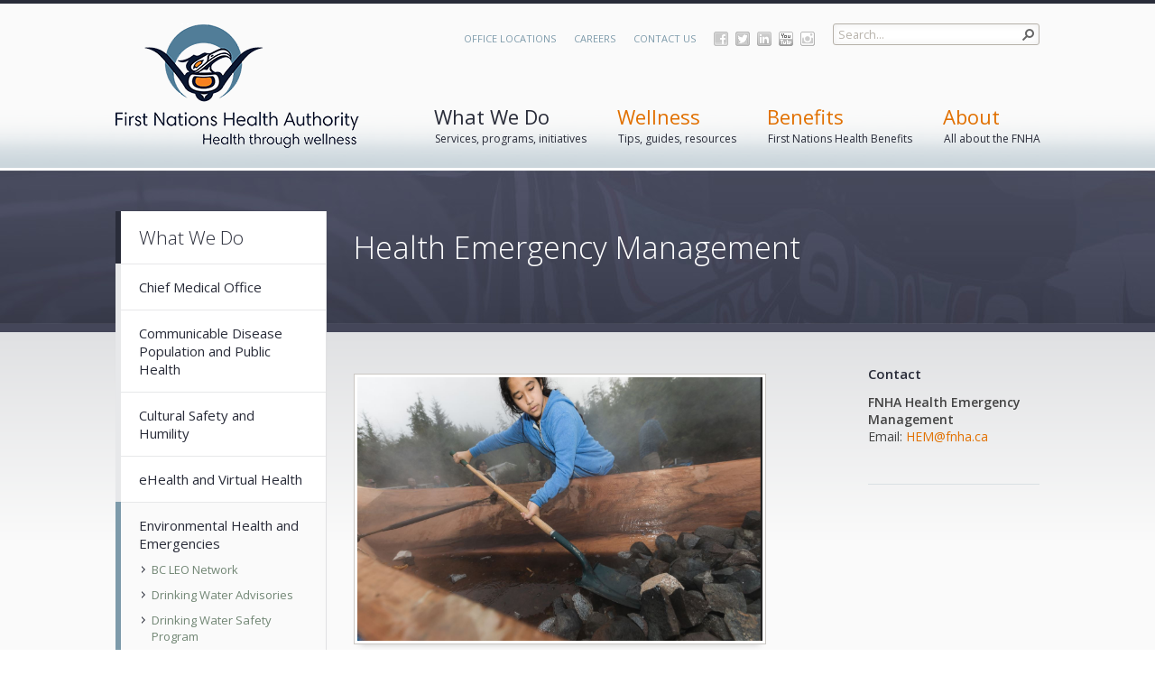

--- FILE ---
content_type: text/html; charset=utf-8
request_url: https://www.fnha.ca/what-we-do/environmental-health/health-emergency-management
body_size: 164526
content:

<!DOCTYPE html PUBLIC "-//W3C//DTD XHTML 1.0 Strict//EN"
	"http://www.w3.org/TR/xhtml1/DTD/xhtml1-strict.dtd">
<html dir="ltr" lang="en-US">
<head><meta name="GENERATOR" content="Microsoft SharePoint" /><meta http-equiv="Content-type" content="text/html; charset=utf-8" /><meta http-equiv="X-UA-Compatible" content="IE=10"/><script type='text/javascript'>var _browserisFlight = true;</script><meta http-equiv="Expires" content="0" /><meta name="msapplication-TileImage" content="/_layouts/15/images/SharePointMetroAppTile.png" /><meta name="msapplication-TileColor" content="#0072C6" /><title>
	
	Health Emergency Management

</title><link rel="shortcut icon" href="/_layouts/15/images/favicon.ico?rev=40" type="image/vnd.microsoft.icon" id="favicon" /><link rel="stylesheet" type="text/css" href="/_layouts/15/1033/styles/Themable/corev15.css?rev=VY%2BwyEmZ4VeBNMq6%2BgwRaA%3D%3DTAG0"/>
<link rel="stylesheet" type="text/css" href="/Style%20Library/en-US/Themable/Core%20Styles/controls15.css"/>
<link rel="stylesheet" type="text/css" href="/_layouts/15/1033/styles/SuiteNav.css?rev=MftMX5e%2Fyc5ksxukBblvoA%3D%3DTAG0"/>
<script type="text/javascript" src="/_layouts/15/1033/initstrings.js?rev=2WxjgxyM2qXGgY9r2nHW8A%3D%3DTAG0"></script>
<script type="text/javascript" src="/_layouts/15/init.js?rev=RHfoRxFuwXZ%2BOo2JABCoHA%3D%3DTAG0"></script>
<script type="text/javascript" src="/ScriptResource.axd?d=UNLsgPJimdnorKe8_WGf63TNqnBfR042aJ5ipsxMHCjjkVTuFwSZbJbH7HvN3UpAq6jiVVfCDLIkuisTE0qWVb3lOlbyjA0mhK8hoHR3JXD-Pa0ef727XqnSmr7X8NNSMYDDvhZ6oXiP07a2kT_HsnHVOaM2tNde8PMV3hsDozKAGMAi4imRvUWS2JG-YSOD0&amp;t=32e5dfca"></script>
<script type="text/javascript" src="/_layouts/15/blank.js?rev=nBzPIm07cpYroIjvUHh4jw%3D%3DTAG0"></script>
<script type="text/javascript" src="/ScriptResource.axd?d=9f8wYkRsxoMCj9C0SQjodTKsXwCoBaqP3tkp2W_xfr1YcGFGG1UD1-QANY4ecSs94iSEafxI6VP4_VVOtpWQKE5PW2FwoA3Gt6TbLHBp8iXGhnaG0Yn0NAxkwXvRFeHKLIxTcF9zFdAdiySygiCeyYcI9j2jVhnm-1ZFFWOZU05ai0bgKBGfYtK6Zmufm4Bo0&amp;t=32e5dfca"></script>
<script type="text/javascript" src="/_layouts/15/suitenav.js?rev=kBlyEocZNUdwP5JkJ8qBKw%3D%3DTAG0"></script>
<script type="text/javascript">RegisterSod("require.js", "\u002f_layouts\u002f15\u002frequire.js?rev=4UhLIF\u00252FezOvmGnh\u00252Fs0LLpA\u00253D\u00253DTAG0");</script>
<script type="text/javascript">RegisterSod("strings.js", "\u002f_layouts\u002f15\u002f1033\u002fstrings.js?rev=k\u00252FSaOdWtcHDDvsb\u00252FUFykOA\u00253D\u00253DTAG0");</script>
<script type="text/javascript">RegisterSod("sp.res.resx", "\u002f_layouts\u002f15\u002f1033\u002fsp.res.js?rev=wAoMiKx7gNtLcYzRgm0ujg\u00253D\u00253DTAG0");</script>
<script type="text/javascript">RegisterSod("sp.runtime.js", "\u002f_layouts\u002f15\u002fsp.runtime.js?rev=QZuY9EfO812\u00252FHP6vKipQPQ\u00253D\u00253DTAG0");RegisterSodDep("sp.runtime.js", "sp.res.resx");</script>
<script type="text/javascript">RegisterSod("sp.js", "\u002f_layouts\u002f15\u002fsp.js?rev=IOhwsS2jiKK0lsxWx1LfFA\u00253D\u00253DTAG0");RegisterSodDep("sp.js", "sp.runtime.js");RegisterSodDep("sp.js", "sp.ui.dialog.js");RegisterSodDep("sp.js", "sp.res.resx");</script>
<script type="text/javascript">RegisterSod("sp.init.js", "\u002f_layouts\u002f15\u002fsp.init.js?rev=v7C9ZcXmEYuhjJNLnCo66A\u00253D\u00253DTAG0");</script>
<script type="text/javascript">RegisterSod("sp.ui.dialog.js", "\u002f_layouts\u002f15\u002fsp.ui.dialog.js?rev=QfcC7vHW7hXFYDxqmPkuwQ\u00253D\u00253DTAG0");RegisterSodDep("sp.ui.dialog.js", "sp.init.js");RegisterSodDep("sp.ui.dialog.js", "sp.res.resx");</script>
<script type="text/javascript">RegisterSod("core.js", "\u002f_layouts\u002f15\u002fcore.js?rev=9kCBQNkpbQYAoiVcZpdkJA\u00253D\u00253DTAG0");RegisterSodDep("core.js", "strings.js");</script>
<script type="text/javascript">RegisterSod("menu.js", "\u002f_layouts\u002f15\u002fmenu.js?rev=8L\u00252BIY1hT\u00252BbaFStnW1t8DHA\u00253D\u00253DTAG0");</script>
<script type="text/javascript">RegisterSod("mQuery.js", "\u002f_layouts\u002f15\u002fmquery.js?rev=G0XIYJI9ofOrcdJaLkhB7Q\u00253D\u00253DTAG0");</script>
<script type="text/javascript">RegisterSod("callout.js", "\u002f_layouts\u002f15\u002fcallout.js?rev=abeY2vrdWuf5SFGyZz0ZIA\u00253D\u00253DTAG0");RegisterSodDep("callout.js", "strings.js");RegisterSodDep("callout.js", "mQuery.js");RegisterSodDep("callout.js", "core.js");</script>
<script type="text/javascript">RegisterSod("sp.core.js", "\u002f_layouts\u002f15\u002fsp.core.js?rev=bOK\u00252Bug\u00252FpfAotn0K8lTrAmw\u00253D\u00253DTAG0");RegisterSodDep("sp.core.js", "strings.js");RegisterSodDep("sp.core.js", "sp.init.js");RegisterSodDep("sp.core.js", "core.js");</script>
<script type="text/javascript">RegisterSod("clienttemplates.js", "\u002f_layouts\u002f15\u002fclienttemplates.js?rev=oCuPrViEzAn0pDKB8CF8Zg\u00253D\u00253DTAG0");</script>
<script type="text/javascript">RegisterSod("sharing.js", "\u002f_layouts\u002f15\u002fsharing.js?rev=i\u00252BpkUadbMp0SRKzd7VVHng\u00253D\u00253DTAG0");RegisterSodDep("sharing.js", "strings.js");RegisterSodDep("sharing.js", "mQuery.js");RegisterSodDep("sharing.js", "clienttemplates.js");RegisterSodDep("sharing.js", "core.js");</script>
<script type="text/javascript">RegisterSod("suitelinks.js", "\u002f_layouts\u002f15\u002fsuitelinks.js?rev=xrG\u00252BRjaI5OPo7vtJxP\u00252B73A\u00253D\u00253DTAG0");RegisterSodDep("suitelinks.js", "strings.js");RegisterSodDep("suitelinks.js", "core.js");</script>
<script type="text/javascript">RegisterSod("clientrenderer.js", "\u002f_layouts\u002f15\u002fclientrenderer.js?rev=DnKoLK\u00252FbHhJeC9UWCtG1Cw\u00253D\u00253DTAG0");</script>
<script type="text/javascript">RegisterSod("srch.resources.resx", "\u002f_layouts\u002f15\u002f1033\u002fsrch.resources.js?rev=YFZFsHKXct9hchZcv\u00252BUURA\u00253D\u00253DTAG0");</script>
<script type="text/javascript">RegisterSod("search.clientcontrols.js", "\u002f_layouts\u002f15\u002fsearch.clientcontrols.js?rev=llkkoa8WzW2Akde91RvLUw\u00253D\u00253DTAG0");RegisterSodDep("search.clientcontrols.js", "sp.init.js");RegisterSodDep("search.clientcontrols.js", "clientrenderer.js");RegisterSodDep("search.clientcontrols.js", "srch.resources.resx");</script>
<script type="text/javascript">RegisterSod("sp.search.js", "\u002f_layouts\u002f15\u002fsp.search.js?rev=HAx1PXh3dmISREk3Xv5ClQ\u00253D\u00253DTAG0");RegisterSodDep("sp.search.js", "sp.init.js");RegisterSodDep("sp.search.js", "sp.runtime.js");</script>
<script type="text/javascript">RegisterSod("ajaxtoolkit.js", "\u002f_layouts\u002f15\u002fajaxtoolkit.js?rev=D\u00252BopWJT1QLPe7G8RdEG71A\u00253D\u00253DTAG0");RegisterSodDep("ajaxtoolkit.js", "search.clientcontrols.js");</script>
<script type="text/javascript">RegisterSod("userprofile", "\u002f_layouts\u002f15\u002fsp.userprofiles.js?rev=cx6U8sP\u00252ByP0OFLjk6ekyIg\u00253D\u00253DTAG0");RegisterSodDep("userprofile", "sp.runtime.js");</script>
<script type="text/javascript">RegisterSod("followingcommon.js", "\u002f_layouts\u002f15\u002ffollowingcommon.js?rev=5I9u4X\u00252BpRYuWUuY6Og2tLA\u00253D\u00253DTAG0");RegisterSodDep("followingcommon.js", "strings.js");RegisterSodDep("followingcommon.js", "sp.js");RegisterSodDep("followingcommon.js", "userprofile");RegisterSodDep("followingcommon.js", "core.js");RegisterSodDep("followingcommon.js", "mQuery.js");</script>
<script type="text/javascript">RegisterSod("profilebrowserscriptres.resx", "\u002f_layouts\u002f15\u002f1033\u002fprofilebrowserscriptres.js?rev=qwf69WaVc1mYlJLXqmZmVA\u00253D\u00253DTAG0");</script>
<script type="text/javascript">RegisterSod("sp.ui.mysitecommon.js", "\u002f_layouts\u002f15\u002fsp.ui.mysitecommon.js?rev=ex\u00252F9c\u00252BQRgevJOSeTAdF1EQ\u00253D\u00253DTAG0");RegisterSodDep("sp.ui.mysitecommon.js", "sp.init.js");RegisterSodDep("sp.ui.mysitecommon.js", "sp.runtime.js");RegisterSodDep("sp.ui.mysitecommon.js", "userprofile");RegisterSodDep("sp.ui.mysitecommon.js", "profilebrowserscriptres.resx");</script>
<script type="text/javascript">RegisterSod("browserScript", "\u002f_layouts\u002f15\u002fie55up.js?rev=FDfIxU6g4wVWGihfBF8EMQ\u00253D\u00253DTAG0");RegisterSodDep("browserScript", "strings.js");</script>
<script type="text/javascript">RegisterSod("inplview", "\u002f_layouts\u002f15\u002finplview.js?rev=DyKtSizIeG1Okf5xG3fnOw\u00253D\u00253DTAG0");RegisterSodDep("inplview", "strings.js");RegisterSodDep("inplview", "core.js");RegisterSodDep("inplview", "clienttemplates.js");RegisterSodDep("inplview", "sp.js");</script>
<script type="text/javascript">RegisterSod("theming.js", "\u002f_layouts\u002f15\u002ftheming.js?rev=AQsQZgsKbypSwgIb\u00252BD\u00252FmYA\u00253D\u00253DTAG0");</script>
<script type="text/javascript">RegisterSod("cui.js", "\u002f_layouts\u002f15\u002fcui.js?rev=WaTB2GdOOnu5P7\u00252BT6\u00252BGSKw\u00253D\u00253DTAG0");</script>
<script type="text/javascript">RegisterSod("ribbon", "\u002f_layouts\u002f15\u002fsp.ribbon.js?rev=iim\u00252FXZHY7\u00252FvGr89LVb3pWQ\u00253D\u00253DTAG0");RegisterSodDep("ribbon", "strings.js");RegisterSodDep("ribbon", "core.js");RegisterSodDep("ribbon", "sp.core.js");RegisterSodDep("ribbon", "sp.js");RegisterSodDep("ribbon", "cui.js");RegisterSodDep("ribbon", "sp.res.resx");RegisterSodDep("ribbon", "sp.runtime.js");RegisterSodDep("ribbon", "inplview");</script>
<script type="text/javascript">RegisterSod("offline.js", "\u002f_layouts\u002f15\u002foffline.js?rev=bR6hDba6iH02xqQeHD4g8g\u00253D\u00253DTAG0");</script>
<script type="text/javascript">RegisterSod("WPAdderClass", "\u002f_layouts\u002f15\u002fwpadder.js?rev=JYkmyhSAiRakP15gXyd\u00252Bqw\u00253D\u00253DTAG0");</script>
<script type="text/javascript">RegisterSod("dragdrop.js", "\u002f_layouts\u002f15\u002fdragdrop.js?rev=iKK3y\u00252F3yftbtJqmfxUSI9Q\u00253D\u00253DTAG0");RegisterSodDep("dragdrop.js", "strings.js");</script>
<script type="text/javascript">RegisterSod("quicklaunch.js", "\u002f_layouts\u002f15\u002fquicklaunch.js?rev=FUyguhA6g7\u00252FMa6Kgt5DplA\u00253D\u00253DTAG0");RegisterSodDep("quicklaunch.js", "strings.js");RegisterSodDep("quicklaunch.js", "dragdrop.js");</script>
<script type="text/javascript">RegisterSod("datepicker.js", "\u002f_layouts\u002f15\u002fdatepicker.js?rev=rYT4N2TlYX89rDTlQdogeA\u00253D\u00253DTAG0");RegisterSodDep("datepicker.js", "strings.js");</script>
<link type="text/xml" rel="alternate" href="/WhatWeDoSite/EnvironmentalHealthSite/_vti_bin/spsdisco.aspx" />
		
	
	<script type="text/javascript" src="https://ajax.googleapis.com/ajax/libs/webfont/1/webfont.js" async="async"></script>
	<script type="text/javascript">
		WebFontConfig = {
			google: { families: ['Open+Sans:400italic,600italic,400,600,300:latin'] },
			active: function () {
				Go.CoreScripts.loadModule('FNHABrand', function () {
					// adjust min height after window resize
					var resizeTimer;
					Go.$(window).on('resize', function (e) {
						clearTimeout(resizeTimer);
						resizeTimer = setTimeout(function () {
							Fnha.Brand.matchPageHeightToLeftNav();
						}, 250);
					});

					Fnha.Brand.matchPageHeightToLeftNav();
				});
			}
		};
	</script>
	<meta property="og:image" content="https://www.fnha.ca/SiteCollectionImages/FNHA-Logo-small.jpg">	

		<link rel="canonical" href="https://www.fnha.ca:443/what-we-do/environmental-health/health-emergency-management" /><meta name="facebook-domain-verification" content="eixrm5imthnr7j4ka4kihiqrtq2swq" />
<meta property="og:image" content="https://www.fnha.ca/SiteCollectionImages/FNHA-Logo-small.jpg" />
		
	<style type="text/css">
	.s4-skipribbonshortcut { display:none; }

</style></head>
<body>
  <div id="imgPrefetch" style="display:none">
<img src="/_layouts/15/images/favicon.ico?rev=40" />
<img src="/_layouts/15/images/spcommon.png?rev=40" />
<img src="/SiteCollectionImages/FNHA-Logo-small.jpg?rev=40" />
</div>

  <noscript><div class='noindex'>You may be trying to access this site from a secured browser on the server. Please enable scripts and reload this page.</div></noscript>
  
  <form method="post" action="./health-emergency-management?TermStoreId=c79a3c38-9926-4920-b6fa-541152a8a29e&amp;TermSetId=c8ac1edc-e28b-4b49-a5d0-8bff20fb415d&amp;TermId=6cdc6c9b-ca10-4dd7-be97-4b88a195a117" onsubmit="javascript:return WebForm_OnSubmit();" id="aspnetForm">
<div class="aspNetHidden">
<input type="hidden" name="_wpcmWpid" id="_wpcmWpid" value="" />
<input type="hidden" name="wpcmVal" id="wpcmVal" value="" />
<input type="hidden" name="MSOWebPartPage_PostbackSource" id="MSOWebPartPage_PostbackSource" value="" />
<input type="hidden" name="MSOTlPn_SelectedWpId" id="MSOTlPn_SelectedWpId" value="" />
<input type="hidden" name="MSOTlPn_View" id="MSOTlPn_View" value="0" />
<input type="hidden" name="MSOTlPn_ShowSettings" id="MSOTlPn_ShowSettings" value="False" />
<input type="hidden" name="MSOGallery_SelectedLibrary" id="MSOGallery_SelectedLibrary" value="" />
<input type="hidden" name="MSOGallery_FilterString" id="MSOGallery_FilterString" value="" />
<input type="hidden" name="MSOTlPn_Button" id="MSOTlPn_Button" value="none" />
<input type="hidden" name="__EVENTTARGET" id="__EVENTTARGET" value="" />
<input type="hidden" name="__EVENTARGUMENT" id="__EVENTARGUMENT" value="" />
<input type="hidden" name="__REQUESTDIGEST" id="__REQUESTDIGEST" value="noDigest" />
<input type="hidden" name="MSOSPWebPartManager_DisplayModeName" id="MSOSPWebPartManager_DisplayModeName" value="Browse" />
<input type="hidden" name="MSOSPWebPartManager_ExitingDesignMode" id="MSOSPWebPartManager_ExitingDesignMode" value="false" />
<input type="hidden" name="MSOWebPartPage_Shared" id="MSOWebPartPage_Shared" value="" />
<input type="hidden" name="MSOLayout_LayoutChanges" id="MSOLayout_LayoutChanges" value="" />
<input type="hidden" name="MSOLayout_InDesignMode" id="MSOLayout_InDesignMode" value="" />
<input type="hidden" name="_wpSelected" id="_wpSelected" value="" />
<input type="hidden" name="_wzSelected" id="_wzSelected" value="" />
<input type="hidden" name="MSOSPWebPartManager_OldDisplayModeName" id="MSOSPWebPartManager_OldDisplayModeName" value="Browse" />
<input type="hidden" name="MSOSPWebPartManager_StartWebPartEditingName" id="MSOSPWebPartManager_StartWebPartEditingName" value="false" />
<input type="hidden" name="MSOSPWebPartManager_EndWebPartEditing" id="MSOSPWebPartManager_EndWebPartEditing" value="false" />
<input type="hidden" name="_maintainWorkspaceScrollPosition" id="_maintainWorkspaceScrollPosition" value="0" />
<input type="hidden" name="__LASTFOCUS" id="__LASTFOCUS" value="" />
<input type="hidden" name="__VIEWSTATE" id="__VIEWSTATE" value="/[base64]/pIyog==" />
</div>

<script type="text/javascript">
//<![CDATA[
var theForm = document.forms['aspnetForm'];
if (!theForm) {
    theForm = document.aspnetForm;
}
function __doPostBack(eventTarget, eventArgument) {
    if (!theForm.onsubmit || (theForm.onsubmit() != false)) {
        theForm.__EVENTTARGET.value = eventTarget;
        theForm.__EVENTARGUMENT.value = eventArgument;
        theForm.submit();
    }
}
//]]>
</script>


<script src="/WebResource.axd?d=gNGV_vuOb0-cPoL5JEEyNC4nGOVmlsCUmA7yoH4h9b8pqMTCIKykH_ATEZVJ6kmAY4gBzpio12jeIOjQRsk7I7tL2zIfFyuiyTFpMu6hbKk1&amp;t=638901519720898773" type="text/javascript"></script>


<script type="text/javascript">
//<![CDATA[
var MSOWebPartPageFormName = 'aspnetForm';
var g_presenceEnabled = true;
var g_wsaEnabled = false;

var g_correlationId = 'cd64f3a1-7a53-3031-8fd4-f68f26e98d3c';
var g_wsaQoSEnabled = false;
var g_wsaQoSDataPoints = [];
var g_wsaRUMEnabled = false;
var g_wsaLCID = 1033;
var g_wsaListTemplateId = 850;
var g_wsaSiteTemplateId = 'CMSPUBLISHING#0';
var _fV4UI=true;var _spPageContextInfo = {webServerRelativeUrl: "\u002fWhatWeDoSite\u002fEnvironmentalHealthSite", webAbsoluteUrl: "https:\u002f\u002fwww.fnha.ca\u002fWhatWeDoSite\u002fEnvironmentalHealthSite", siteAbsoluteUrl: "https:\u002f\u002fwww.fnha.ca", serverRequestPath: "\u002fWhatWeDoSite\u002fEnvironmentalHealthSite\u002fPages\u002fHealth-Emergency-Management.aspx", layoutsUrl: "_layouts\u002f15", webTitle: "Environmental Health", webTemplate: "39", tenantAppVersion: "0", isAppWeb: false, Has2019Era: true, webLogoUrl: "\u002fSiteCollectionImages\u002fFNHA-Logo-small.jpg", webLanguage: 1033, currentLanguage: 1033, currentUICultureName: "en-US", currentCultureName: "en-US", clientServerTimeDelta: new Date("2026-02-03T15:30:02.2295874Z") - new Date(), updateFormDigestPageLoaded: new Date("2026-02-03T15:30:02.2295874Z"), siteClientTag: "689$$16.0.5513.1001", crossDomainPhotosEnabled:false, webUIVersion:15, webPermMasks:{High:16,Low:196673},pageListId:"{c43687ba-7575-4021-a23d-4a9a0a462555}",pageItemId:11, pagePersonalizationScope:1, alertsEnabled:true, customMarkupInCalculatedFieldDisabled: true, siteServerRelativeUrl: "\u002f", allowSilverlightPrompt:'True', isSiteAdmin: false};var L_Menu_BaseUrl="/WhatWeDoSite/EnvironmentalHealthSite";
var L_Menu_LCID="1033";
var L_Menu_SiteTheme="null";
document.onreadystatechange=fnRemoveAllStatus; function fnRemoveAllStatus(){removeAllStatus(true)};
function _spNavigateHierarchy(nodeDiv, dataSourceId, dataPath, url, listInContext, type) {

    CoreInvoke('ProcessDefaultNavigateHierarchy', nodeDiv, dataSourceId, dataPath, url, listInContext, type, document.forms.aspnetForm, "", "\u002fwhat-we-do\u002fenvironmental-health\u002fhealth-emergency-management");

}

                            function DoCallBack(filterText)
                            {WebForm_DoCallback('ctl00$PlaceHolderMain$FormField10$ctl00$ctl00',filterText,UpdateFilterCallback,0,CallBackError,true)
                            }
                            function CallBackError(result, clientsideString)
                            {                
                            }
                        Flighting.ExpFeatures = [480215056,1880287568,1561350208,302071836,3212816,69472768,4194310,-2113396707,268502022,-872284160,1049232,-2147421952,65536,65536,2097472,917504,-2147474174,1372324107,67108882,0,0,-2147483648,2097152,0,0,32768,0,0,0,0,0,0,0,0,0,0,0,0,0,0,0,0,0,0,0,0,0,0,0,0,0,0,0,0,0,0,0,0,0,0,0,0,0,0,0,0,0,0,0,0,0,0,0,0,0,0,0,0,0,0,0,0,0,0,32768]; (function()
{
    if(typeof(window.SP) == "undefined") window.SP = {};
    if(typeof(window.SP.YammerSwitch) == "undefined") window.SP.YammerSwitch = {};

    var ysObj = window.SP.YammerSwitch;
    ysObj.IsEnabled = false;
    ysObj.TargetYammerHostName = "www.yammer.com";
} )(); var _spWebPartComponents = new Object();
                var g_syncButtonUsePopup = true;
                //]]>
</script>

<script src="/_layouts/15/blank.js?rev=nBzPIm07cpYroIjvUHh4jw%3D%3DTAG0" type="text/javascript"></script>
<script type="text/javascript">
//<![CDATA[
var Go = Go || {};Go.CssMap = {
    "FNHAEvents":  [

                   ],
    "FNHAStayConnected":  [

                          ],
    "Vendor":  [

               ],
    "FNHAFeedback":  [

                     ],
    "FNHAGlobalNavigation":  [

                             ],
    "FNHAWhatWeDo":  [

                     ],
    "FNHAPublishing":  [

                       ],
    "FNHAIntake":  [

                   ],
    "FNHAFeaturedPhotos":  [

                           ],
    "FNHAContactUs":  [

                      ],
    "FNHATopViewedResourcesByTopicWebPart":  [

                                             ],
    "FNHANews":  [

                 ],
    "FNHAHeaderLinks":  [

                        ],
    "ModuleSettings":  [

                       ],
    "FNHASnippets":  [
                         "/style library/go/modules/fnhasnippets/styles/snippets.css"
                     ],
    "FNHAShareFeedback":  [

                          ],
    "FNHAFooter":  [

                   ],
    "FNHABrand":  [
                      "/style library/go/modules/fnhabrand/styles/brand.css?override=true"
                  ],
    "FNHAWellness":  [

                     ],
    "FNHALeftNavigation":  [

                           ]
};
		//]]></script><link rel="stylesheet" id="/style library/go/modules/fnhabrand/styles/rte.css" type="text/css" href="/style library/go/modules/fnhabrand/styles/rte.css?rev=638411201081602224" /><script type="text/javascript">//<![CDATA[
		var Go = Go || {};

	(function(t){function z(){for(var a=0;a<g.length;a++)g[a][0](g[a][1]);g=[];m=!1}function n(a,b){g.push([a,b]);m||(m=!0,A(z,0))}function B(a,b){function c(a){p(b,a)}function h(a){k(b,a)}try{a(c,h)}catch(d){h(d)}}function u(a){var b=a.owner,c=b.state_,b=b.data_,h=a[c];a=a.then;if("function"===typeof h){c=l;try{b=h(b)}catch(d){k(a,d)}}v(a,b)||(c===l&&p(a,b),c===q&&k(a,b))}function v(a,b){var c;try{if(a===b)throw new TypeError("A promises callback cannot return that same promise.");if(b&&("function"===
	typeof b||"object"===typeof b)){var h=b.then;if("function"===typeof h)return h.call(b,function(d){c||(c=!0,b!==d?p(a,d):w(a,d))},function(b){c||(c=!0,k(a,b))}),!0}}catch(d){return c||k(a,d),!0}return!1}function p(a,b){a!==b&&v(a,b)||w(a,b)}function w(a,b){a.state_===r&&(a.state_=x,a.data_=b,n(C,a))}function k(a,b){a.state_===r&&(a.state_=x,a.data_=b,n(D,a))}function y(a){var b=a.then_;a.then_=void 0;for(a=0;a<b.length;a++)u(b[a])}function C(a){a.state_=l;y(a)}function D(a){a.state_=q;y(a)}function e(a){if("function"!==
	typeof a)throw new TypeError("Promise constructor takes a function argument");if(!1===this instanceof e)throw new TypeError("Failed to construct 'Promise': Please use the 'new' operator, this object constructor cannot be called as a function.");this.then_=[];B(a,this)}var f=t.Promise,s=f&&"resolve"in f&&"reject"in f&&"all"in f&&"race"in f&&function(){var a;new f(function(b){a=b});return"function"===typeof a}();"undefined"!==typeof exports&&exports?(exports.Promise=s?f:e,exports.Polyfill=e):"function"==
	typeof define&&define.amd?define(function(){return s?f:e}):s||(t.Promise=e);var r="pending",x="sealed",l="fulfilled",q="rejected",E=function(){},A="undefined"!==typeof setImmediate?setImmediate:setTimeout,g=[],m;e.prototype={constructor:e,state_:r,then_:null,data_:void 0,then:function(a,b){var c={owner:this,then:new this.constructor(E),fulfilled:a,rejected:b};this.state_===l||this.state_===q?n(u,c):this.then_.push(c);return c.then},"catch":function(a){return this.then(null,a)}};e.all=function(a){if("[object Array]"!==
	Object.prototype.toString.call(a))throw new TypeError("You must pass an array to Promise.all().");return new this(function(b,c){function h(a){e++;return function(c){d[a]=c;--e||b(d)}}for(var d=[],e=0,f=0,g;f<a.length;f++)(g=a[f])&&"function"===typeof g.then?g.then(h(f),c):d[f]=g;e||b(d)})};e.race=function(a){if("[object Array]"!==Object.prototype.toString.call(a))throw new TypeError("You must pass an array to Promise.race().");return new this(function(b,c){for(var e=0,d;e<a.length;e++)(d=a[e])&&"function"===
	typeof d.then?d.then(b,c):b(d)})};e.resolve=function(a){return a&&"object"===typeof a&&a.constructor===this?a:new this(function(b){b(a)})};e.reject=function(a){return new this(function(b,c){c(a)})}})("undefined"!=typeof window?window:"undefined"!=typeof global?global:"undefined"!=typeof self?self:this);

	var Go = Go || {};
	Go.Tokens = {
		buildNumber: '',
		isRelease: false,
		portal: 'https://www.fnha.ca',
		dateFormat: {
			standard: 'MMMM D, YYYY',
			short: 'MMM. D, YYYY',
			long: 'dddd, MMMM D, YYYY'
		},
		siteCollectionName: 'FNHA Web Site',
		siteCollectionResultSourceName: 'Portal Results',
		siteCollectionPeopleResultSourceName: 'Portal People Results'
	};

	
	Go.RevTicks = '638411202288319747';
	Go.CoreScripts = Go.CoreScripts || {}; (function (module) {
		module.getQueryStringParameter = function(key, url) {
			url = url || location.search;  // If no URL passed in then grab location.search off querystring
			key = key.replace(/[\[]/, '\\[').replace(/[\]]/, '\\]');

			var regex = new RegExp('[\\?&]' + key + '=([^&#]*)', 'i');
			var results = regex.exec(url);

			var parameter = results === null ? '' : decodeURIComponent(results[1]);

			return parameter.replace(/\+/g, ' ');
		};

		module.getHostName = function() {
			var debugHost = module.getQueryStringParameter('debugHost');

			if (debugHost === '1' || debugHost.toLowerCase() === 'true') {
				// Debug host is set, but only to true so assume this means localhost:9000
				debugHost = 'https://localhost:9000';
			}

			return (debugHost && debugHost !== '') ? debugHost : 'https://www.fnha.ca';
		};
	})((Go.CoreScripts));

	Go.hostname = Go.CoreScripts.getHostName();

	(function (module) {
		function addClass(selection, classname) {
			if (classname && selection) {
				var element = typeof selection === 'string' ? document.querySelector(selection) : selection;
				if (element) {
					var classList = element.classList;
					var classnameArr = classname.split(' ');

					for (var i = 0; i < classnameArr.length; i++) {
						classList.add(classnameArr[i]);
					}
				}
			}
		}

		module.setPageCssClass = function(classname) {
			if (classname) {
				var htmlElement = document.querySelector('html');
				var classList = htmlElement && htmlElement.classList;
				if (classList) {
					classList.add('go-page');
					addClass('html', classname);
				}
			}
		};

		module.setAnalyticsTemplate = function(name) {
			if (window.dataLayer) {
				window.dataLayer.push({
					goTemplate: name || ''
				});
			}
		};

		module.GoGenerateNumericalHash = function(text) {
			if (!text || text === '') {
				return 0;
			}

			return text.split('').reduce(function(a, b) {
				a = ((a << 5) - a) + b.charCodeAt(0);
					return a & a;
			}, 0);
		};

		module.getSiteTimezoneBiasFromCache = function() {
		    var cacheKey = 'Go__SiteTimezoneBias_' + Go.CoreScripts.GoGenerateNumericalHash(_spPageContextInfo.siteAbsoluteUrl + _spPageContextInfo.userId.toString(10));
			var timezoneBias = localStorage.getItem(cacheKey);

			if (typeof timezoneBias === 'string') {
				try {
					var bias = JSON.parse(timezoneBias);
					if (new Date(bias.expires) >= new Date()) {
						return bias.value;
					} else {
						return null;
					}
				} catch (e) {
					return timezoneBias;
				}
			}
		};

		module.loadModule = function(name, callback) {
			var map = Go.ScriptMap[name];

			if (map) {
				SP.SOD.loadMultiple(map, function() {
					// Load CSS and then fire callback
					if (Go.CssMap && Go.CssMap[name]) {
						Promise.all(Go.CssMap[name].map(function(item) {
							return module.load.css(item);
						})).then(function() {
							callback();
						}).catch(function() {
							Go.CoreScripts.removeUICloak();
						});
					} else {
						callback();
					}
				});
			}
		};

		module.addUICloak = function() {
			var element = document.createElement('style');

			element.innerText = '.go-brand-cloak { opacity: 0; } .go-brand-uncloak { opacity: 1; transition: opacity .25s ease-in; }';

			document.head.appendChild(element);
			document.body.classList.add('go-brand-cloak');
		};

		module.removeUICloak = function() {
			window.setTimeout(function() {
				document.body.classList.remove('go-brand-cloak');
				document.body.classList.add('go-brand-uncloak');
			}, 75);  // Added slight delay on cloak removal to reduce any chance of flicker
		};

		module.load = (function() {
			function _load(tag) {
				return function(url) {
				  // This promise will be used by Promise.all to determine success or failure
				  return new Promise(function(resolve, reject) {
					if (!document.getElementById(url)) {
						var element = document.createElement(tag),
							parent = 'body',
							attr = 'src';

						// Important success and error for the promise
						element.onload = function() {
						  resolve(url);
						};
						element.onerror = function() {
						  reject(url);
						};

						// Need to set different attributes depending on tag type
						switch(tag) {
						  case 'script':
							element.async = true;
							break;
						  case 'link':
							element.type = 'text/css';
							element.rel = 'stylesheet';
						
							attr = 'href';
							parent = 'head';
						}

						if (typeof url === 'string') {
							url = url;
						} else {
							url = url[0];
						}

						// Check for override param
						var urlArray = url.split('?'),
							params = urlArray[1];
						url = urlArray[0];

						if (params && params.indexOf('override') > -1) {
							element.classList.add('go-css-override');
						}

						// Inject into document to kick off loading
						element.id = url;
						element[attr] = Go.hostname + url + '?rev=' + Go.RevTicks;

						var overrideCss = document.querySelector('.go-css-override');
						if (overrideCss) {
							document[parent].insertBefore(element, overrideCss);
						} else {
							document[parent].appendChild(element);
						}
					} else {
						resolve();
					}
				  });
				};
			}
  
			return {
				css: _load('link'),
				js: _load('script'),
				img: _load('img')
			}
		})();
	})(Go.CoreScripts);

	// Set cloak
	Go.CoreScripts.addUICloak();
	;var Go = Go || {};Go.WebPartModuleMap = {
    "FNHAIntake":  "FNHAIntake",
    "FNHAContactUs":  "FNHAFeedback",
    "FNHATopViewedResourcesByTopicWebPart":  "FNHAWellness",
    "FNHAWellness":  "FNHAWellness",
    "FNHAWhatWeDo":  "FNHAWhatWeDo",
    "FNHAShareFeedback":  "FNHAFeedback"
};var Go = Go || {};Go.ScriptMap = {
    "FNHAEvents":  [
                       "go/modules/fnhaevents/fnhaevents.js"
                   ],
    "FNHAStayConnected":  [
                              "go/modules/fnhastayconnected/fnhastayconnected.js"
                          ],
    "Vendor":  [
                   "go/vendor/scripts/go/go.js",
                   "go/vendor/scripts/botchat/botchat.js",
                   "go/vendor/scripts/classnames/classnames.js",
                   "go/vendor/scripts/react/react.js",
                   "go/vendor/scripts/jstimezonedetect/jstimezonedetect.js",
                   "go/vendor/scripts/slick/slick.js",
                   "go/vendor/scripts/jquery-ui/jquery-ui.js",
                   "go/vendor/scripts/lazysizes/lazysizes.js",
                   "go/vendor/scripts/moment-recur/moment-recur.js",
                   "go/vendor/scripts/photoswipe/photoswipe.js",
                   "go/vendor/scripts/dragula/dragula.js",
                   "go/vendor/scripts/flexslider/flexslider.js",
                   "go/vendor/scripts/go-components/go-components.js"
               ],
    "FNHAFeedback":  [
                         "go/modules/fnhafeedback/fnhafeedback.js"
                     ],
    "FNHAGlobalNavigation":  [
                                 "go/modules/fnhaglobalnavigation/fnhaglobalnavigation.js"
                             ],
    "FNHAWhatWeDo":  [
                         "go/modules/fnhawhatwedo/fnhawhatwedo.js"
                     ],
    "FNHAPublishing":  [
                           "go/modules/fnhapublishing/fnhapublishing.js"
                       ],
    "FNHAIntake":  [
                       "go/modules/fnhaintake/fnhaintake.js"
                   ],
    "FNHAFeaturedPhotos":  [
                               "go/modules/fnhafeaturedphotos/fnhafeaturedphotos.js"
                           ],
    "FNHAContactUs":  [
                          "go/modules/fnhafeedback/fnhafeedback.js"
                      ],
    "FNHATopViewedResourcesByTopicWebPart":  [
                                                 "go/modules/fnhawellness/fnhawellness.js"
                                             ],
    "FNHANews":  [
                     "go/modules/fnhanews/fnhanews.js"
                 ],
    "FNHAHeaderLinks":  [
                            "go/modules/fnhaheaderlinks/fnhaheaderlinks.js"
                        ],
    "ModuleSettings":  [
                           "go/modules/modulesettings/modulesettings.js"
                       ],
    "FNHASnippets":  [
                         "go/modules/fnhasnippets/fnhasnippets.js"
                     ],
    "FNHAShareFeedback":  [
                              "go/modules/fnhafeedback/fnhafeedback.js"
                          ],
    "FNHAFooter":  [
                       "go/modules/fnhafooter/fnhafooter.js"
                   ],
    "FNHABrand":  [
                      "go/modules/fnhabrand/fnhabrand.js"
                  ],
    "FNHAWellness":  [
                         "go/modules/fnhawellness/fnhawellness.js"
                     ],
    "FNHALeftNavigation":  [
                               "go/modules/fnhaleftnavigation/fnhaleftnavigation.js"
                           ]
};var Go = Go || {}; RegisterSod('go/vendor/scripts/go/go.js', Go.hostname + '/style library/go/vendor/scripts/go/go.js?rev=638411202281804313'); RegisterSod('go/modules/fnhaevents/fnhaevents.js', Go.hostname + '/style library/go/modules/fnhaevents/fnhaevents.js?rev=638411202281804313'); RegisterSod('go/vendor/scripts/classnames/classnames.js', Go.hostname + '/style library/go/vendor/scripts/classnames/classnames.js?rev=638411202281804313'); RegisterSod('go/vendor/scripts/react/react.js', Go.hostname + '/style library/go/vendor/scripts/react/react.js?rev=638411202281804313'); RegisterSod('go/modules/fnhastayconnected/fnhastayconnected.js', Go.hostname + '/style library/go/modules/fnhastayconnected/fnhastayconnected.js?rev=638411202281804313'); RegisterSod('go/vendor/scripts/botchat/botchat.js', Go.hostname + '/style library/go/vendor/scripts/botchat/botchat.js?rev=638411202281804313'); RegisterSod('go/vendor/scripts/jstimezonedetect/jstimezonedetect.js', Go.hostname + '/style library/go/vendor/scripts/jstimezonedetect/jstimezonedetect.js?rev=638411202281804313'); RegisterSod('go/vendor/scripts/slick/slick.js', Go.hostname + '/style library/go/vendor/scripts/slick/slick.js?rev=638411202281804313'); RegisterSod('go/vendor/scripts/jquery-ui/jquery-ui.js', Go.hostname + '/style library/go/vendor/scripts/jquery-ui/jquery-ui.js?rev=638411202281804313'); RegisterSod('go/vendor/scripts/lazysizes/lazysizes.js', Go.hostname + '/style library/go/vendor/scripts/lazysizes/lazysizes.js?rev=638411202281804313'); RegisterSod('go/vendor/scripts/moment-recur/moment-recur.js', Go.hostname + '/style library/go/vendor/scripts/moment-recur/moment-recur.js?rev=638411202281804313'); RegisterSod('go/vendor/scripts/photoswipe/photoswipe.js', Go.hostname + '/style library/go/vendor/scripts/photoswipe/photoswipe.js?rev=638411202281804313'); RegisterSod('go/vendor/scripts/dragula/dragula.js', Go.hostname + '/style library/go/vendor/scripts/dragula/dragula.js?rev=638411202281804313'); RegisterSod('go/vendor/scripts/flexslider/flexslider.js', Go.hostname + '/style library/go/vendor/scripts/flexslider/flexslider.js?rev=638411202281804313'); RegisterSod('go/vendor/scripts/go-components/go-components.js', Go.hostname + '/style library/go/vendor/scripts/go-components/go-components.js?rev=638411202281804313'); RegisterSod('go/modules/fnhafeedback/fnhafeedback.js', Go.hostname + '/style library/go/modules/fnhafeedback/fnhafeedback.js?rev=638411202281804313'); RegisterSod('go/modules/fnhaglobalnavigation/fnhaglobalnavigation.js', Go.hostname + '/style library/go/modules/fnhaglobalnavigation/fnhaglobalnavigation.js?rev=638411202281804313'); RegisterSod('go/modules/fnhawhatwedo/fnhawhatwedo.js', Go.hostname + '/style library/go/modules/fnhawhatwedo/fnhawhatwedo.js?rev=638411202281804313'); RegisterSod('go/modules/fnhapublishing/fnhapublishing.js', Go.hostname + '/style library/go/modules/fnhapublishing/fnhapublishing.js?rev=638411202281804313'); RegisterSod('go/modules/fnhaintake/fnhaintake.js', Go.hostname + '/style library/go/modules/fnhaintake/fnhaintake.js?rev=638411202281804313'); RegisterSod('go/modules/fnhafeaturedphotos/fnhafeaturedphotos.js', Go.hostname + '/style library/go/modules/fnhafeaturedphotos/fnhafeaturedphotos.js?rev=638411202281804313'); RegisterSod('go/modules/fnhanews/fnhanews.js', Go.hostname + '/style library/go/modules/fnhanews/fnhanews.js?rev=638411202281804313'); RegisterSod('go/modules/fnhaheaderlinks/fnhaheaderlinks.js', Go.hostname + '/style library/go/modules/fnhaheaderlinks/fnhaheaderlinks.js?rev=638411202281804313'); RegisterSod('go/modules/modulesettings/modulesettings.js', Go.hostname + '/style library/go/modules/modulesettings/modulesettings.js?rev=638411202281804313'); RegisterSod('go/modules/fnhasnippets/fnhasnippets.js', Go.hostname + '/style library/go/modules/fnhasnippets/fnhasnippets.js?rev=638411202281804313'); RegisterSod('go/modules/fnhafooter/fnhafooter.js', Go.hostname + '/style library/go/modules/fnhafooter/fnhafooter.js?rev=638411202281804313'); RegisterSod('go/modules/fnhabrand/fnhabrand.js', Go.hostname + '/style library/go/modules/fnhabrand/fnhabrand.js?rev=638411202281804313'); RegisterSod('go/modules/fnhawellness/fnhawellness.js', Go.hostname + '/style library/go/modules/fnhawellness/fnhawellness.js?rev=638411202281804313'); RegisterSod('go/modules/fnhaleftnavigation/fnhaleftnavigation.js', Go.hostname + '/style library/go/modules/fnhaleftnavigation/fnhaleftnavigation.js?rev=638411202281804313');
 RegisterSodDep('go/modules/fnhaevents/fnhaevents.js','go/vendor/scripts/go/go.js'); RegisterSodDep('go/modules/fnhastayconnected/fnhastayconnected.js','go/vendor/scripts/classnames/classnames.js'); RegisterSodDep('go/modules/fnhastayconnected/fnhastayconnected.js','go/vendor/scripts/go/go.js'); RegisterSodDep('go/modules/fnhastayconnected/fnhastayconnected.js','go/vendor/scripts/react/react.js'); RegisterSodDep('go/modules/fnhafeedback/fnhafeedback.js','go/vendor/scripts/classnames/classnames.js'); RegisterSodDep('go/modules/fnhafeedback/fnhafeedback.js','go/vendor/scripts/go/go.js'); RegisterSodDep('go/modules/fnhafeedback/fnhafeedback.js','go/vendor/scripts/react/react.js'); RegisterSodDep('go/modules/fnhaglobalnavigation/fnhaglobalnavigation.js','go/vendor/scripts/go/go.js'); RegisterSodDep('go/modules/fnhaglobalnavigation/fnhaglobalnavigation.js','go/vendor/scripts/classnames/classnames.js'); RegisterSodDep('go/modules/fnhawhatwedo/fnhawhatwedo.js','go/vendor/scripts/go/go.js'); RegisterSodDep('go/modules/fnhawhatwedo/fnhawhatwedo.js','go/vendor/scripts/react/react.js'); RegisterSodDep('go/modules/fnhapublishing/fnhapublishing.js','go/vendor/scripts/go/go.js'); RegisterSodDep('go/modules/fnhaintake/fnhaintake.js','go/vendor/scripts/classnames/classnames.js'); RegisterSodDep('go/modules/fnhaintake/fnhaintake.js','go/vendor/scripts/go/go.js'); RegisterSodDep('go/modules/fnhaintake/fnhaintake.js','go/vendor/scripts/react/react.js'); RegisterSodDep('go/modules/fnhafeaturedphotos/fnhafeaturedphotos.js','go/vendor/scripts/flexslider/flexslider.js'); RegisterSodDep('go/modules/fnhanews/fnhanews.js','go/vendor/scripts/go/go.js'); RegisterSodDep('go/modules/fnhaheaderlinks/fnhaheaderlinks.js','go/vendor/scripts/go/go.js'); RegisterSodDep('go/modules/fnhaheaderlinks/fnhaheaderlinks.js','go/vendor/scripts/react/react.js'); RegisterSodDep('go/modules/modulesettings/modulesettings.js','go/vendor/scripts/go/go.js'); RegisterSodDep('go/modules/fnhasnippets/fnhasnippets.js','go/vendor/scripts/classnames/classnames.js'); RegisterSodDep('go/modules/fnhasnippets/fnhasnippets.js','go/vendor/scripts/lazysizes/lazysizes.js'); RegisterSodDep('go/modules/fnhasnippets/fnhasnippets.js','go/vendor/scripts/go/go.js'); RegisterSodDep('go/modules/fnhasnippets/fnhasnippets.js','go/vendor/scripts/react/react.js'); RegisterSodDep('go/modules/fnhasnippets/fnhasnippets.js','go/vendor/scripts/go-components/go-components.js'); RegisterSodDep('go/modules/fnhasnippets/fnhasnippets.js','go/vendor/scripts/dragula/dragula.js'); RegisterSodDep('go/modules/fnhafooter/fnhafooter.js','go/vendor/scripts/go/go.js'); RegisterSodDep('go/modules/fnhafooter/fnhafooter.js','go/vendor/scripts/react/react.js'); RegisterSodDep('go/modules/fnhabrand/fnhabrand.js','go/vendor/scripts/go/go.js'); RegisterSodDep('go/modules/fnhawellness/fnhawellness.js','go/vendor/scripts/go/go.js'); RegisterSodDep('go/modules/fnhawellness/fnhawellness.js','go/vendor/scripts/react/react.js'); RegisterSodDep('go/modules/fnhaleftnavigation/fnhaleftnavigation.js','go/vendor/scripts/go/go.js'); RegisterSodDep('go/modules/fnhaleftnavigation/fnhaleftnavigation.js','go/vendor/scripts/react/react.js'); RegisterSodDep('go/vendor/scripts/slick/slick.js','go/vendor/scripts/go/go.js'); RegisterSodDep('go/vendor/scripts/jquery-ui/jquery-ui.js','go/vendor/scripts/go/go.js'); RegisterSodDep('go/vendor/scripts/moment-recur/moment-recur.js','go/vendor/scripts/go/go.js'); RegisterSodDep('go/vendor/scripts/dragula/dragula.js','go/vendor/scripts/react/react.js'); RegisterSodDep('go/vendor/scripts/flexslider/flexslider.js','go/vendor/scripts/go/go.js'); RegisterSodDep('go/vendor/scripts/go-components/go-components.js','go/vendor/scripts/react/react.js'); RegisterSodDep('go/vendor/scripts/go-components/go-components.js','go/vendor/scripts/go/go.js');
var GoGlobalModuleScripts = ["go/modules/FNHAEvents/FNHAEvents.js","go/modules/FNHAStayConnected/FNHAStayConnected.js","go/modules/FNHAFeedback/FNHAFeedback.js","go/modules/FNHAGlobalNavigation/FNHAGlobalNavigation.js","go/modules/FNHAWhatWeDo/FNHAWhatWeDo.js","go/modules/FNHAPublishing/FNHAPublishing.js","go/modules/FNHAIntake/FNHAIntake.js","go/modules/FNHAFeaturedPhotos/FNHAFeaturedPhotos.js","go/modules/FNHANews/FNHANews.js","go/modules/FNHAHeaderLinks/FNHAHeaderLinks.js","go/modules/ModuleSettings/ModuleSettings.js","go/modules/FNHASnippets/FNHASnippets.js","go/modules/FNHAFooter/FNHAFooter.js","go/modules/FNHABrand/FNHABrand.js","go/modules/FNHALeftNavigation/FNHALeftNavigation.js"];var GoGlobalModules = ["FNHAEvents","FNHAStayConnected","FNHAFeedback","FNHAGlobalNavigation","FNHAWhatWeDo","FNHAPublishing","FNHAIntake","FNHAFeaturedPhotos","FNHANews","FNHAHeaderLinks","ModuleSettings","FNHASnippets","FNHAFooter","FNHABrand","FNHALeftNavigation"];
	
	
	Promise.all(GoGlobalModules.filter(function(item) {
			return item && Go.CssMap[item] && Go.CssMap[item].length > 0;
		}).map(function(item) {
		return Go.CoreScripts.load.css(Go.CssMap[item]);
	})).then(function() {
		Go.CoreScripts.removeUICloak();
	}).catch(function() {
		console.log('Could not load all the CSS files');
		Go.CoreScripts.removeUICloak();
	});

	SP.SOD.loadMultiple(GoGlobalModuleScripts, function() {
		try {
			Go.WebPartBase.init();
		} catch(err) {}
	}, false);

	// ADAL callback handler
	Go.CoreScripts.loadModule('ModuleSettings', function() {
		Go.Settings.get('ModuleSettings').then(function(settings) {
			if (settings.GRAPH_ENABLED && settings.ADAL_CLIENT_ID) {
				Go.Adal.getConfig().then(function(config) {
					var authContext = new AuthenticationContext(config);

					if (authContext.isCallback(window.location.hash)) {
						authContext.handleWindowCallback();
					}
				});
			}
		});
	});
	;(function(){

        if (typeof(_spBodyOnLoadFunctions) === 'undefined' || _spBodyOnLoadFunctions === null) {
            return;
        }
        _spBodyOnLoadFunctions.push(function() {
            SP.SOD.executeFunc('core.js', 'FollowingCallout', function() { FollowingCallout(); });
        });
    })();(function(){

        if (typeof(_spBodyOnLoadFunctions) === 'undefined' || _spBodyOnLoadFunctions === null) {
            return;
        }
        _spBodyOnLoadFunctions.push(function() {
            SP.SOD.executeFunc('core.js', 'FollowingDocument', function() { FollowingDocument(); });
        });
    })();if (typeof(DeferWebFormInitCallback) == 'function') DeferWebFormInitCallback();function WebForm_OnSubmit() {
UpdateFormDigest('\u002fWhatWeDoSite\u002fEnvironmentalHealthSite', 1440000);
                    var workspaceElem = GetCachedElement("s4-workspace");
                    if (workspaceElem != null)
                    {
                        var scrollElem = GetCachedElement("_maintainWorkspaceScrollPosition");
                        if (scrollElem != null)
                        {
                            scrollElem.value = workspaceElem.scrollTop;
                        }
                    };
                if (typeof(_spFormOnSubmitWrapper) != 'undefined') {return _spFormOnSubmitWrapper();} else {return true;};
return true;
}
//]]>
</script>

<div class="aspNetHidden">

	<input type="hidden" name="__VIEWSTATEGENERATOR" id="__VIEWSTATEGENERATOR" value="A4EAB4EE" />
	<input type="hidden" name="__SCROLLPOSITIONX" id="__SCROLLPOSITIONX" value="0" />
	<input type="hidden" name="__SCROLLPOSITIONY" id="__SCROLLPOSITIONY" value="0" />
	<input type="hidden" name="__EVENTVALIDATION" id="__EVENTVALIDATION" value="/wEdAALXJOByr9DlOpCTHNtLSigcMTZk9qLGncDjImqxppn1M/IoUcetp57e/M863/pJ0jz/3T8aJbxlgizYI2ojBPiy" />
</div>
	<script type="text/javascript"> var submitHook = function () { return false; }; theForm._spOldSubmit = theForm.submit; theForm.submit = function () { if (!submitHook()) { this._spOldSubmit(); } }; </script>
	<span id="DeltaSPWebPartManager">
		
	</span>
	<script type="text/javascript">
//<![CDATA[
Sys.WebForms.PageRequestManager._initialize('ctl00$ScriptManager', 'aspnetForm', ['fctl00$WebPartAdderUpdatePanel',''], [], ['ctl00$WebPartAdder',''], 90, 'ctl00');
//]]>
</script>

	<span id="DeltaDelegateControls">
		
		
	</span>
<div id="TurnOnAccessibility" style="display:none" class="s4-notdlg noindex">
	<a id="linkTurnOnAcc" title="Turn on more accessible mode" href="#" class="ms-accessible ms-acc-button" onclick="SetIsAccessibilityFeatureEnabled(true);UpdateAccessibilityUI();document.getElementById('linkTurnOffAcc').focus();return false;">Turn on more accessible mode</a>
</div>
<div id="TurnOffAccessibility" style="display:none" class="s4-notdlg noindex">
	<a id="linkTurnOffAcc" title="Turn off more accessible mode" href="#" class="ms-accessible ms-acc-button" onclick="SetIsAccessibilityFeatureEnabled(false);UpdateAccessibilityUI();document.getElementById('linkTurnOnAcc').focus();return false;">Turn off more accessible mode</a>
</div>
<div class="s4-notdlg s4-skipribbonshortcut noindex">
	<a href="javascript:;" title="Skip Ribbon Commands" onclick="document.getElementById('startNavigation').focus();" class="ms-accessible ms-acc-button" accesskey="Y">Skip Ribbon Commands</a>
</div>
<div class="s4-notdlg noindex">
	<a href="javascript:;" title="Skip to main content" onclick="document.getElementById('mainContent').focus();" class="ms-accessible ms-acc-button">Skip to main content</a>
</div>
<div id="TurnOffAnimation" style="display:none;" class="s4-notdlg noindex">
	<a id="linkTurnOffAnimation" title="Turn off Animations" href="#" class="ms-accessible ms-acc-button" onclick="ToggleAnimationStatus();return false;">Turn off Animations</a>
</div>
<div id="TurnOnAnimation" style="display:none;" class="s4-notdlg noindex">
	<a id="linkTurnOnAnimation" title="Turn on Animations" href="#" class="ms-accessible ms-acc-button" onclick="ToggleAnimationStatus();return false;">Turn on Animations</a>
</div>
<a id="HiddenAnchor" href="javascript:;" style="display:none;"></a>
<div id="suiteBarDelta" class="ms-dialogHidden ms-fullWidth noindex">
	
	<div id="suiteMenuData" class="ms-hide">
	


					   <span class="ms-siteactions-root" id="siteactiontd">
					   </span>
	</div>
	<script type="text/javascript">// <![CDATA[ 


		var g_navBarHelpDefaultKey = "HelpHome";
	// ]]>
</script>
	<div id="suiteBarTop" class="ms-fullWidth ms-TopBarBackground-bgColor" style="height:50px; position:relative;">

	</div><div class="wf-family-o365 o365wf" style="display:none">

	</div>

</div>
		<div id="ms-hcTest"></div>
		<div id="s4-ribbonrow">
		<div id="globalNavBox" class="noindex">
	<div id="ribbonBox">
	<div id="s4-ribboncont">
		<div id="DeltaSPRibbon">
	
			

			<div class='ms-cui-ribbonTopBars'><div class='ms-cui-topBar1'></div><div class='ms-cui-topBar2'><div id='RibbonContainer-TabRowLeft' class='ms-cui-TabRowLeft ms-core-defaultFont ms-dialogHidden'>
				</div><div id='RibbonContainer-TabRowRight' class='ms-cui-TabRowRight s4-trc-container s4-notdlg ms-core-defaultFont'>
					
					<a onmouseover="this.firstChild.firstChild.style.left=&#39;-217px&#39;; this.firstChild.firstChild.style.top=&#39;-192px&#39;;" onmouseout="this.firstChild.firstChild.style.left=&#39;-218px&#39;; this.firstChild.firstChild.style.top=&#39;-48px&#39;;" onclick="SP.SOD.executeFunc(&#39;followingcommon.js&#39;, &#39;FollowSite&#39;, function() { FollowSite(); }); return false;" id="site_follow_button" title="Follow this site and get back to it easily from your sites page." class="ms-promotedActionButton" href="javascript:WebForm_DoPostBackWithOptions(new WebForm_PostBackOptions(&quot;ctl00$site_follow_button&quot;, &quot;&quot;, true, &quot;&quot;, &quot;&quot;, false, true))" style="display:inline-block;"><span style="height:16px;width:16px;position:relative;display:inline-block;overflow:hidden;" class="s4-clust ms-promotedActionButton-icon"><img src="/_layouts/15/images/spcommon.png?rev=40" alt="Follow" style="position:absolute;left:-218px;top:-48px;" /></span><span class="ms-promotedActionButton-text">Follow</span></a>
					
					
<span id="fullscreenmodebox" class="ms-qatbutton">
	<span id="fullscreenmode">
		<a onmouseover="this.firstChild.firstChild.firstChild.style.left=&#39;-125px&#39;; this.firstChild.firstChild.firstChild.style.top=&#39;-178px&#39;;" onmouseout="this.firstChild.firstChild.firstChild.style.left=&#39;-143px&#39;; this.firstChild.firstChild.firstChild.style.top=&#39;-178px&#39;;" id="ctl00_fullscreenmodeBtn" title="Focus on Content" onclick="SetFullScreenMode(true);PreventDefaultNavigation();return false;" href="../../_catalogs/masterpage/#" style="display:inline-block;height:30px;width:30px;"><span style="display:inline-block;overflow:hidden;height:16px;width:16px;padding-left:7px;padding-top:7px;padding-right:7px;padding-bottom:7px;"><span style="height:16px;width:16px;position:relative;display:inline-block;overflow:hidden;" class="s4-clust"><img src="/_layouts/15/images/spcommon.png?rev=40" alt="Focus on Content" style="border:0;position:absolute;left:-143px;top:-178px;" /></span></span></a>
	</span>
	<span id="exitfullscreenmode" style="display: none;">
		<a onmouseover="this.firstChild.firstChild.firstChild.style.left=&#39;-179px&#39;; this.firstChild.firstChild.firstChild.style.top=&#39;-96px&#39;;" onmouseout="this.firstChild.firstChild.firstChild.style.left=&#39;-107px&#39;; this.firstChild.firstChild.firstChild.style.top=&#39;-178px&#39;;" id="ctl00_exitfullscreenmodeBtn" title="Focus on Content" onclick="SetFullScreenMode(false);PreventDefaultNavigation();return false;" href="../../_catalogs/masterpage/#" style="display:inline-block;height:30px;width:30px;"><span style="display:inline-block;overflow:hidden;height:16px;width:16px;padding-left:7px;padding-top:7px;padding-right:7px;padding-bottom:7px;"><span style="height:16px;width:16px;position:relative;display:inline-block;overflow:hidden;" class="s4-clust"><img src="/_layouts/15/images/spcommon.png?rev=40" alt="Focus on Content" style="border:0;position:absolute;left:-107px;top:-178px;" /></span></span></a>
	</span>
</span>


				</div></div></div>
		
</div>
	</div>
	<span id="DeltaSPNavigation">
		
			<span id="ctl00_SPNavigation_ctl00_publishingRibbon"></span>

		
	</span>
</div>
<div id="DeltaWebPartAdderUpdatePanelContainer" class="ms-core-webpartadder">
	
  <div id="WebPartAdderUpdatePanelContainer">
	<div id="ctl00_WebPartAdderUpdatePanel">
		
		<span id="ctl00_WebPartAdder"></span>
	  
	</div>
  </div>

</div>
		</div>
		</div>
		<div id="s4-workspace" class="ms-core-overlay">
		<div id="s4-bodyContainer">
		<div id="s4-titlerow"
			class="ms-dialogHidden s4-titlerowhidetitle">
		<div id="titleAreaBox"
			class="ms-noList ms-table ms-core-tableNoSpace">
		<div id="titleAreaRow"
			class="ms-tableRow">
<div id="siteIcon" class="ms-tableCell ms-verticalAlignTop">
	<div id="DeltaSiteLogo">
	
		<a id="ctl00_onetidProjectPropertyTitleGraphic" title="Environmental Health" class="ms-siteicon-a" href="/WhatWeDoSite/EnvironmentalHealthSite"><img id="ctl00_onetidHeadbnnr2" class="ms-siteicon-img" name="onetidHeadbnnr0" src="/SiteCollectionImages/FNHA-Logo-small.jpg" alt="Environmental Health" /></a>
	
</div>
</div>
			<div class="ms-breadcrumb-box ms-tableCell ms-verticalAlignTop">
				<div
					class="ms-breadcrumb-top">
<div class="ms-breadcrumb-dropdownBox" style="display:none;">
<span id="DeltaBreadcrumbDropdown">
	
</span>
</div>
<div id="DeltaTopNavigation" class="ms-displayInline ms-core-navigation" role="navigation">
	
	
	
		<div id="zz1_TopNavigationMenu" class=" noindex ms-core-listMenu-horizontalBox">
		<ul id="zz2_RootAspMenu" class="root ms-core-listMenu-root static">
			<li class="static dynamic-children selected"><a class="static dynamic-children selected menu-item ms-core-listMenu-item ms-displayInline ms-core-listMenu-selected ms-navedit-linkNode" title="Services, programs, initiatives" href="/what-we-do" accesskey="1"><span aria-haspopup="true" class="additional-background ms-navedit-flyoutArrow dynamic-children"><span class="menu-item-text">What We Do</span><span class="ms-hidden">Currently selected</span></span></a><ul class="dynamic">
				<li class="dynamic dynamic-children"><a class="dynamic dynamic-children menu-item ms-core-listMenu-item ms-displayInline ms-navedit-linkNode" href="/what-we-do/chief-medical-office"><span aria-haspopup="true" class="additional-background ms-navedit-flyoutArrow dynamic-children"><span class="menu-item-text">Chief Medical Office</span></span></a><ul class="dynamic">
					<li class="dynamic"><a class="dynamic menu-item ms-core-listMenu-item ms-displayInline ms-navedit-linkNode" href="/what-we-do/chief-medical-office/informed-consent"><span class="additional-background ms-navedit-flyoutArrow"><span class="menu-item-text">Informed Consent</span></span></a></li><li class="dynamic"><a class="dynamic menu-item ms-core-listMenu-item ms-displayInline ms-navedit-linkNode" href="/what-we-do/chief-medical-office/remembering-keegan"><span class="additional-background ms-navedit-flyoutArrow"><span class="menu-item-text">Remembering Keegan</span></span></a></li><li class="dynamic"><a class="dynamic menu-item ms-core-listMenu-item ms-displayInline ms-navedit-linkNode" href="/what-we-do/chief-medical-office/reports-and-publications"><span class="additional-background ms-navedit-flyoutArrow"><span class="menu-item-text">Reports and Publications</span></span></a></li><li class="dynamic"><a class="dynamic menu-item ms-core-listMenu-item ms-displayInline ms-navedit-linkNode" href="/what-we-do/chief-medical-office/sacred-and-strong"><span class="additional-background ms-navedit-flyoutArrow"><span class="menu-item-text">Sacred and Strong</span></span></a></li>
				</ul></li><li class="dynamic dynamic-children"><a class="dynamic dynamic-children menu-item ms-core-listMenu-item ms-displayInline ms-navedit-linkNode" href="/what-we-do/communicable-disease-population-and-public-health"><span aria-haspopup="true" class="additional-background ms-navedit-flyoutArrow dynamic-children"><span class="menu-item-text">Communicable Disease Population and Public Health</span></span></a><ul class="dynamic">
					<li class="dynamic"><a class="dynamic menu-item ms-core-listMenu-item ms-displayInline ms-navedit-linkNode" href="/what-we-do/communicable-disease-population-and-public-health/communicable-disease"><span class="additional-background ms-navedit-flyoutArrow"><span class="menu-item-text">Communicable Disease</span></span></a></li><li class="dynamic"><a class="dynamic menu-item ms-core-listMenu-item ms-displayInline ms-navedit-linkNode" href="/what-we-do/communicable-disease-population-and-public-health/communicable-disease-emergency-response"><span class="additional-background ms-navedit-flyoutArrow"><span class="menu-item-text">Communicable Disease Emergency Response</span></span></a></li><li class="dynamic"><a class="dynamic menu-item ms-core-listMenu-item ms-displayInline ms-navedit-linkNode" href="/what-we-do/communicable-disease-population-and-public-health/immunization-vaccine-preventable-diseases"><span class="additional-background ms-navedit-flyoutArrow"><span class="menu-item-text">Immunization Program</span></span></a></li><li class="dynamic"><a class="dynamic menu-item ms-core-listMenu-item ms-displayInline ms-navedit-linkNode" href="/what-we-do/communicable-disease-population-and-public-health/infection-prevention-consultation-services"><span class="additional-background ms-navedit-flyoutArrow"><span class="menu-item-text">Infection Prevention Consultation Services</span></span></a></li><li class="dynamic"><a class="dynamic menu-item ms-core-listMenu-item ms-displayInline ms-navedit-linkNode" href="/what-we-do/communicable-disease-population-and-public-health/panorama"><span class="additional-background ms-navedit-flyoutArrow"><span class="menu-item-text">Panorama Program</span></span></a></li><li class="dynamic"><a class="dynamic menu-item ms-core-listMenu-item ms-displayInline ms-navedit-linkNode" href="/what-we-do/communicable-disease-population-and-public-health/blood-borne-disease-and-sexually-transmitted-infections-hiv-aids"><span class="additional-background ms-navedit-flyoutArrow"><span class="menu-item-text">Sexually Transmitted and Blood-Borne Infections</span></span></a></li><li class="dynamic"><a class="dynamic menu-item ms-core-listMenu-item ms-displayInline ms-navedit-linkNode" href="/what-we-do/communicable-disease-population-and-public-health/respiratory-infections-tuberculosis"><span class="additional-background ms-navedit-flyoutArrow"><span class="menu-item-text">Tuberculosis Services</span></span></a></li>
				</ul></li><li class="dynamic dynamic-children"><a class="dynamic dynamic-children menu-item ms-core-listMenu-item ms-displayInline ms-navedit-linkNode" href="/what-we-do/cultural-safety-and-humility"><span aria-haspopup="true" class="additional-background ms-navedit-flyoutArrow dynamic-children"><span class="menu-item-text">Cultural Safety and Humility</span></span></a><ul class="dynamic">
					<li class="dynamic"><a class="dynamic menu-item ms-core-listMenu-item ms-displayInline ms-navedit-linkNode" href="/what-we-do/cultural-safety-and-humility/compliments-and-complaints"><span class="additional-background ms-navedit-flyoutArrow"><span class="menu-item-text">Compliments and Complaints</span></span></a></li><li class="dynamic"><a class="dynamic menu-item ms-core-listMenu-item ms-displayInline ms-navedit-linkNode" href="/what-we-do/cultural-safety-and-humility/quality-care-and-safety-office"><span class="additional-background ms-navedit-flyoutArrow"><span class="menu-item-text">Quality Care and Safety Office</span></span></a></li>
				</ul></li><li class="dynamic dynamic-children"><a class="dynamic dynamic-children menu-item ms-core-listMenu-item ms-displayInline ms-navedit-linkNode" href="/what-we-do/ehealth"><span aria-haspopup="true" class="additional-background ms-navedit-flyoutArrow dynamic-children"><span class="menu-item-text">eHealth and Virtual Health</span></span></a><ul class="dynamic">
					<li class="dynamic"><a class="dynamic menu-item ms-core-listMenu-item ms-displayInline ms-navedit-linkNode" href="/what-we-do/ehealth/maternity-and-babies-advice-line"><span class="additional-background ms-navedit-flyoutArrow"><span class="menu-item-text">Maternity and Babies Advice Line</span></span></a></li><li class="dynamic"><a class="dynamic menu-item ms-core-listMenu-item ms-displayInline ms-navedit-linkNode" href="/what-we-do/ehealth/telehealth"><span class="additional-background ms-navedit-flyoutArrow"><span class="menu-item-text">Telehealth</span></span></a></li><li class="dynamic"><a class="dynamic menu-item ms-core-listMenu-item ms-displayInline ms-navedit-linkNode" href="/what-we-do/ehealth/virtual-doctor-of-the-day"><span class="additional-background ms-navedit-flyoutArrow"><span class="menu-item-text">Virtual Doctor of the Day</span></span></a></li><li class="dynamic"><a class="dynamic menu-item ms-core-listMenu-item ms-displayInline ms-navedit-linkNode" href="/what-we-do/ehealth/virtual-substance-use-and-psychiatry-service"><span class="additional-background ms-navedit-flyoutArrow"><span class="menu-item-text">Virtual Substance Use and Psychiatry Service</span></span></a></li>
				</ul></li><li class="dynamic dynamic-children"><a class="dynamic dynamic-children menu-item ms-core-listMenu-item ms-displayInline ms-navedit-linkNode" href="/what-we-do/environmental-health"><span aria-haspopup="true" class="additional-background ms-navedit-flyoutArrow dynamic-children"><span class="menu-item-text">Environmental Health and Emergencies</span></span></a><ul class="dynamic">
					<li class="dynamic"><a class="dynamic menu-item ms-core-listMenu-item ms-displayInline ms-navedit-linkNode" href="/what-we-do/environmental-health/bc-leo-network"><span class="additional-background ms-navedit-flyoutArrow"><span class="menu-item-text">BC LEO Network</span></span></a></li><li class="dynamic"><a class="dynamic menu-item ms-core-listMenu-item ms-displayInline ms-navedit-linkNode" href="/what-we-do/environmental-health/drinking-water-advisories"><span class="additional-background ms-navedit-flyoutArrow"><span class="menu-item-text">Drinking Water Advisories</span></span></a></li><li class="dynamic"><a class="dynamic menu-item ms-core-listMenu-item ms-displayInline ms-navedit-linkNode" href="/what-we-do/environmental-health/drinking-water-safety-program"><span class="additional-background ms-navedit-flyoutArrow"><span class="menu-item-text">Drinking Water Safety Program</span></span></a></li><li class="dynamic"><a class="dynamic menu-item ms-core-listMenu-item ms-displayInline ms-navedit-linkNode" href="/what-we-do/environmental-health/environmental-contaminants-program"><span class="additional-background ms-navedit-flyoutArrow"><span class="menu-item-text">Environmental Contaminants Program</span></span></a></li><li class="dynamic"><a class="dynamic menu-item ms-core-listMenu-item ms-displayInline ms-navedit-linkNode" href="/what-we-do/environmental-health/environmental-public-health"><span class="additional-background ms-navedit-flyoutArrow"><span class="menu-item-text">Environmental Public Health Services</span></span></a></li><li class="dynamic"><a class="dynamic menu-item ms-core-listMenu-item ms-displayInline ms-navedit-linkNode" href="/what-we-do/environmental-health/extreme-heat"><span class="additional-background ms-navedit-flyoutArrow"><span class="menu-item-text">Extreme Heat</span></span></a></li><li class="dynamic"><a class="dynamic menu-item ms-core-listMenu-item ms-displayInline ms-navedit-linkNode" href="/what-we-do/environmental-health/freshet"><span class="additional-background ms-navedit-flyoutArrow"><span class="menu-item-text">Freshet</span></span></a></li><li class="dynamic"><a class="dynamic menu-item ms-core-listMenu-item ms-displayInline ms-navedit-linkNode" href="/what-we-do/environmental-health/health-emergency-management"><span class="additional-background ms-navedit-flyoutArrow"><span class="menu-item-text">Health Emergency Management</span></span></a></li><li class="dynamic"><a class="dynamic menu-item ms-core-listMenu-item ms-displayInline ms-navedit-linkNode" href="/what-we-do/environmental-health/climate-health-action-program"><span class="additional-background ms-navedit-flyoutArrow"><span class="menu-item-text">Climate Health Action Program</span></span></a></li><li class="dynamic"><a class="dynamic menu-item ms-core-listMenu-item ms-displayInline ms-navedit-linkNode" href="/what-we-do/environmental-health/nutrition-and-food-security-program"><span class="additional-background ms-navedit-flyoutArrow"><span class="menu-item-text">Nutrition and Food Security Program</span></span></a></li><li class="dynamic"><a class="dynamic menu-item ms-core-listMenu-item ms-displayInline ms-navedit-linkNode" href="/what-we-do/environmental-health/watch-project"><span class="additional-background ms-navedit-flyoutArrow"><span class="menu-item-text">Watch Project</span></span></a></li><li class="dynamic"><a class="dynamic menu-item ms-core-listMenu-item ms-displayInline ms-navedit-linkNode" href="/what-we-do/environmental-health/water-awareness-grants"><span class="additional-background ms-navedit-flyoutArrow"><span class="menu-item-text">Water Awareness Grants</span></span></a></li><li class="dynamic"><a class="dynamic menu-item ms-core-listMenu-item ms-displayInline ms-navedit-linkNode" href="/what-we-do/environmental-health/wildfire-information"><span class="additional-background ms-navedit-flyoutArrow"><span class="menu-item-text">Wildfire Response</span></span></a></li>
				</ul></li><li class="dynamic dynamic-children"><a class="dynamic dynamic-children menu-item ms-core-listMenu-item ms-displayInline ms-navedit-linkNode" href="/what-we-do/health-system"><span aria-haspopup="true" class="additional-background ms-navedit-flyoutArrow dynamic-children"><span class="menu-item-text">Health Systems Support</span></span></a><ul class="dynamic">
					<li class="dynamic"><a class="dynamic menu-item ms-core-listMenu-item ms-displayInline ms-navedit-linkNode" href="/what-we-do/health-system/community-accreditation-and-quality-improvement"><span class="additional-background ms-navedit-flyoutArrow"><span class="menu-item-text">Community Accreditation and Quality Improvement</span></span></a></li><li class="dynamic"><a class="dynamic menu-item ms-core-listMenu-item ms-displayInline ms-navedit-linkNode" href="/what-we-do/health-system/community-health-and-wellness-planning"><span class="additional-background ms-navedit-flyoutArrow"><span class="menu-item-text">Community Health and Wellness Planning</span></span></a></li><li class="dynamic"><a class="dynamic menu-item ms-core-listMenu-item ms-displayInline ms-navedit-linkNode" href="/what-we-do/health-system/first-nations-led-primary-health-care-initiative"><span class="additional-background ms-navedit-flyoutArrow"><span class="menu-item-text">First Nations-led Primary Health Care Initiative</span></span></a></li><li class="dynamic"><a class="dynamic menu-item ms-core-listMenu-item ms-displayInline ms-navedit-linkNode" href="/what-we-do/health-system/funding-arrangements"><span class="additional-background ms-navedit-flyoutArrow"><span class="menu-item-text">Funding Arrangements</span></span></a></li><li class="dynamic"><a class="dynamic menu-item ms-core-listMenu-item ms-displayInline ms-navedit-linkNode" href="/what-we-do/health-system/health-human-resources"><span class="additional-background ms-navedit-flyoutArrow"><span class="menu-item-text">Health Human Resources</span></span></a></li><li class="dynamic"><a class="dynamic menu-item ms-core-listMenu-item ms-displayInline ms-navedit-linkNode" href="/what-we-do/health-system/healthy-medication-use-pharmacy-care-initiative-grant"><span class="additional-background ms-navedit-flyoutArrow"><span class="menu-item-text">Healthy Medication Use Pharmacy Care Initiative Grant</span></span></a></li><li class="dynamic"><a class="dynamic menu-item ms-core-listMenu-item ms-displayInline ms-navedit-linkNode" href="/what-we-do/health-system/here-another-day-cpr-and-aed-program"><span class="additional-background ms-navedit-flyoutArrow"><span class="menu-item-text">Here Another Day CPR + AED Program</span></span></a></li><li class="dynamic"><a class="dynamic menu-item ms-core-listMenu-item ms-displayInline ms-navedit-linkNode" href="/what-we-do/health-system/indian-boarding-homes-class-action-settlement"><span class="additional-background ms-navedit-flyoutArrow"><span class="menu-item-text">Indian Boarding Homes Class Action Settlement</span></span></a></li><li class="dynamic"><a class="dynamic menu-item ms-core-listMenu-item ms-displayInline ms-navedit-linkNode" href="/what-we-do/health-system/indigenous-peoples-day-of-wellness-grants"><span class="additional-background ms-navedit-flyoutArrow"><span class="menu-item-text">Indigenous Peoples Day of Wellness Grants</span></span></a></li><li class="dynamic"><a class="dynamic menu-item ms-core-listMenu-item ms-displayInline ms-navedit-linkNode" href="/what-we-do/health-system/medication-return-event-grant"><span class="additional-background ms-navedit-flyoutArrow"><span class="menu-item-text">Medication Return Event Grant</span></span></a></li><li class="dynamic"><a class="dynamic menu-item ms-core-listMenu-item ms-displayInline ms-navedit-linkNode" href="/what-we-do/health-system/traditional-wellness-and-healing"><span class="additional-background ms-navedit-flyoutArrow"><span class="menu-item-text">Traditional Wellness and Healing</span></span></a></li><li class="dynamic"><a class="dynamic menu-item ms-core-listMenu-item ms-displayInline ms-navedit-linkNode" href="/what-we-do/health-system/social-determinants-of-health-strategy"><span class="additional-background ms-navedit-flyoutArrow"><span class="menu-item-text">Social Determinants of Health Strategy</span></span></a></li>
				</ul></li><li class="dynamic dynamic-children"><a class="dynamic dynamic-children menu-item ms-core-listMenu-item ms-displayInline ms-navedit-linkNode" href="/what-we-do/healthy-living"><span aria-haspopup="true" class="additional-background ms-navedit-flyoutArrow dynamic-children"><span class="menu-item-text">Healthy Living</span></span></a><ul class="dynamic">
					<li class="dynamic"><a class="dynamic menu-item ms-core-listMenu-item ms-displayInline ms-navedit-linkNode" href="/what-we-do/healthy-living/advance-care-planning"><span class="additional-background ms-navedit-flyoutArrow"><span class="menu-item-text">Advance Care Planning</span></span></a></li><li class="dynamic"><a class="dynamic menu-item ms-core-listMenu-item ms-displayInline ms-navedit-linkNode" href="/what-we-do/healthy-living/cancer"><span class="additional-background ms-navedit-flyoutArrow"><span class="menu-item-text">Cancer</span></span></a></li><li class="dynamic"><a class="dynamic menu-item ms-core-listMenu-item ms-displayInline ms-navedit-linkNode" href="/what-we-do/healthy-living/chronic-condition-prevention-and-management"><span class="additional-background ms-navedit-flyoutArrow"><span class="menu-item-text">Chronic Condition Prevention and Management</span></span></a></li><li class="dynamic"><a class="dynamic menu-item ms-core-listMenu-item ms-displayInline ms-navedit-linkNode" href="/what-we-do/healthy-living/diabetes"><span class="additional-background ms-navedit-flyoutArrow"><span class="menu-item-text">Diabetes</span></span></a></li><li class="dynamic"><a class="dynamic menu-item ms-core-listMenu-item ms-displayInline ms-navedit-linkNode" href="/what-we-do/healthy-living/elder-wellness"><span class="additional-background ms-navedit-flyoutArrow"><span class="menu-item-text">Elder Wellness</span></span></a></li><li class="dynamic"><a class="dynamic menu-item ms-core-listMenu-item ms-displayInline ms-navedit-linkNode" href="/what-we-do/healthy-living/end-of-life-journey"><span class="additional-background ms-navedit-flyoutArrow"><span class="menu-item-text">End-of-Life Journey</span></span></a></li><li class="dynamic"><a class="dynamic menu-item ms-core-listMenu-item ms-displayInline ms-navedit-linkNode" href="/what-we-do/healthy-living/injury-prevention-and-control"><span class="additional-background ms-navedit-flyoutArrow"><span class="menu-item-text">Injury Prevention and Control</span></span></a></li>
				</ul></li><li class="dynamic dynamic-children"><a class="dynamic dynamic-children menu-item ms-core-listMenu-item ms-displayInline ms-navedit-linkNode" href="/what-we-do/maternal-child-and-family-health"><span aria-haspopup="true" class="additional-background ms-navedit-flyoutArrow dynamic-children"><span class="menu-item-text">Maternal, Child and Family Health</span></span></a><ul class="dynamic">
					<li class="dynamic"><a class="dynamic menu-item ms-core-listMenu-item ms-displayInline ms-navedit-linkNode" href="/what-we-do/maternal-child-and-family-health/aboriginal-head-start-on-reserve"><span class="additional-background ms-navedit-flyoutArrow"><span class="menu-item-text">Aboriginal Head Start On-Reserve</span></span></a></li><li class="dynamic"><a class="dynamic menu-item ms-core-listMenu-item ms-displayInline ms-navedit-linkNode" href="/what-we-do/maternal-child-and-family-health/childrens-oral-health-initiative"><span class="additional-background ms-navedit-flyoutArrow"><span class="menu-item-text">Children&#39;s Oral Health Initiative</span></span></a></li><li class="dynamic"><a class="dynamic menu-item ms-core-listMenu-item ms-displayInline ms-navedit-linkNode" href="/what-we-do/maternal-child-and-family-health/dental-therapy"><span class="additional-background ms-navedit-flyoutArrow"><span class="menu-item-text">Community Oral Health Services</span></span></a></li><li class="dynamic"><a class="dynamic menu-item ms-core-listMenu-item ms-displayInline ms-navedit-linkNode" href="/what-we-do/maternal-child-and-family-health/fetal-alcohol-spectrum-disorder"><span class="additional-background ms-navedit-flyoutArrow"><span class="menu-item-text">Fetal Alcohol Spectrum Disorder</span></span></a></li><li class="dynamic"><a class="dynamic menu-item ms-core-listMenu-item ms-displayInline ms-navedit-linkNode" href="/what-we-do/maternal-child-and-family-health/jordans-principle"><span class="additional-background ms-navedit-flyoutArrow"><span class="menu-item-text">Jordan&#39;s Principle</span></span></a></li><li class="dynamic"><a class="dynamic menu-item ms-core-listMenu-item ms-displayInline ms-navedit-linkNode" href="/what-we-do/maternal-child-and-family-health/maternal-and-child-health"><span class="additional-background ms-navedit-flyoutArrow"><span class="menu-item-text">Maternal and Child Health</span></span></a></li><li class="dynamic"><a class="dynamic menu-item ms-core-listMenu-item ms-displayInline ms-navedit-linkNode" href="/what-we-do/maternal-child-and-family-health/videos-for-new-moms"><span class="additional-background ms-navedit-flyoutArrow"><span class="menu-item-text">Videos for New Moms</span></span></a></li>
				</ul></li><li class="dynamic dynamic-children"><a class="dynamic dynamic-children menu-item ms-core-listMenu-item ms-displayInline ms-navedit-linkNode" href="/what-we-do/medical-affairs-and-wellness-office"><span aria-haspopup="true" class="additional-background ms-navedit-flyoutArrow dynamic-children"><span class="menu-item-text">Medical Affairs and Wellness Office</span></span></a><ul class="dynamic">
					<li class="dynamic"><a class="dynamic menu-item ms-core-listMenu-item ms-displayInline ms-navedit-linkNode" href="/what-we-do/medical-affairs-and-wellness-office/our-primary-care-programs"><span class="additional-background ms-navedit-flyoutArrow"><span class="menu-item-text">Our Primary Care Programs</span></span></a></li><li class="dynamic"><a class="dynamic menu-item ms-core-listMenu-item ms-displayInline ms-navedit-linkNode" href="/what-we-do/medical-affairs-and-wellness-office/work-with-us"><span class="additional-background ms-navedit-flyoutArrow"><span class="menu-item-text">Work with Us</span></span></a></li>
				</ul></li><li class="dynamic dynamic-children"><a class="dynamic dynamic-children menu-item ms-core-listMenu-item ms-displayInline ms-navedit-linkNode" href="/what-we-do/mental-wellness-and-substance-use"><span aria-haspopup="true" class="additional-background ms-navedit-flyoutArrow dynamic-children"><span class="menu-item-text">Mental Health and Substance Use</span></span></a><ul class="dynamic">
					<li class="dynamic"><a class="dynamic menu-item ms-core-listMenu-item ms-displayInline ms-navedit-linkNode" href="/what-we-do/mental-wellness-and-substance-use/harm-reduction-and-the-toxic-drug-crisis"><span class="additional-background ms-navedit-flyoutArrow"><span class="menu-item-text">Harm Reduction and the Toxic Drug Crisis</span></span></a></li><li class="dynamic"><a class="dynamic menu-item ms-core-listMenu-item ms-displayInline ms-navedit-linkNode" href="/what-we-do/mental-wellness-and-substance-use/mental-health-wellness-fund"><span class="additional-background ms-navedit-flyoutArrow"><span class="menu-item-text">Mental Health and Wellness Fund</span></span></a></li><li class="dynamic"><a class="dynamic menu-item ms-core-listMenu-item ms-displayInline ms-navedit-linkNode" href="/what-we-do/mental-wellness-and-substance-use/mental-health-and-wellness-supports"><span class="additional-background ms-navedit-flyoutArrow"><span class="menu-item-text">Mental Health and Wellness Supports</span></span></a></li><li class="dynamic"><a class="dynamic menu-item ms-core-listMenu-item ms-displayInline ms-navedit-linkNode" href="/what-we-do/mental-wellness-and-substance-use/non-medical-cannabis"><span class="additional-background ms-navedit-flyoutArrow"><span class="menu-item-text">Non-Medical Cannabis</span></span></a></li><li class="dynamic"><a class="dynamic menu-item ms-core-listMenu-item ms-displayInline ms-navedit-linkNode" href="/what-we-do/mental-wellness-and-substance-use/residential-schools"><span class="additional-background ms-navedit-flyoutArrow"><span class="menu-item-text">Residential Schools</span></span></a></li><li class="dynamic"><a class="dynamic menu-item ms-core-listMenu-item ms-displayInline ms-navedit-linkNode" href="/what-we-do/mental-wellness-and-substance-use/suicide-prevention"><span class="additional-background ms-navedit-flyoutArrow"><span class="menu-item-text">Suicide Prevention</span></span></a></li><li class="dynamic"><a class="dynamic menu-item ms-core-listMenu-item ms-displayInline ms-navedit-linkNode" href="/what-we-do/mental-wellness-and-substance-use/treatment-centres"><span class="additional-background ms-navedit-flyoutArrow"><span class="menu-item-text">Treatment Centres</span></span></a></li>
				</ul></li><li class="dynamic dynamic-children"><a class="dynamic dynamic-children menu-item ms-core-listMenu-item ms-displayInline ms-navedit-linkNode" href="/what-we-do/nursing-services"><span aria-haspopup="true" class="additional-background ms-navedit-flyoutArrow dynamic-children"><span class="menu-item-text">Nursing Services</span></span></a><ul class="dynamic">
					<li class="dynamic"><a class="dynamic menu-item ms-core-listMenu-item ms-displayInline ms-navedit-linkNode" href="/what-we-do/nursing-services/rural-retention-incentive"><span class="additional-background ms-navedit-flyoutArrow"><span class="menu-item-text">Rural Retention Incentive</span></span></a></li>
				</ul></li><li class="dynamic dynamic-children"><a class="dynamic dynamic-children menu-item ms-core-listMenu-item ms-displayInline ms-navedit-linkNode" href="/what-we-do/research-knowledge-exchange-and-evaluation"><span aria-haspopup="true" class="additional-background ms-navedit-flyoutArrow dynamic-children"><span class="menu-item-text">Research and Knowledge Exchange</span></span></a><ul class="dynamic">
					<li class="dynamic"><a class="dynamic menu-item ms-core-listMenu-item ms-displayInline ms-navedit-linkNode" href="/what-we-do/research-knowledge-exchange-and-evaluation/health-surveys"><span class="additional-background ms-navedit-flyoutArrow"><span class="menu-item-text">Health Surveys</span></span></a></li><li class="dynamic"><a class="dynamic menu-item ms-core-listMenu-item ms-displayInline ms-navedit-linkNode" href="/what-we-do/research-knowledge-exchange-and-evaluation/research-resources"><span class="additional-background ms-navedit-flyoutArrow"><span class="menu-item-text">Research Resources</span></span></a></li>
				</ul></li><li class="dynamic dynamic-children"><a class="dynamic dynamic-children menu-item ms-core-listMenu-item ms-displayInline ms-navedit-linkNode" href="/what-we-do/urban-and-away-from-home"><span aria-haspopup="true" class="additional-background ms-navedit-flyoutArrow dynamic-children"><span class="menu-item-text">Urban and Away From Home</span></span></a><ul class="dynamic">
					<li class="dynamic"><a class="dynamic menu-item ms-core-listMenu-item ms-displayInline ms-navedit-linkNode" href="/what-we-do/urban-and-away-from-home/uah-funding-initiative"><span class="additional-background ms-navedit-flyoutArrow"><span class="menu-item-text">UAH Funding Initiative</span></span></a></li>
				</ul></li><li class="dynamic"><a class="dynamic menu-item ms-core-listMenu-item ms-displayInline ms-navedit-linkNode" href="/what-we-do/wholistic-integrated-continuum-of-care"><span class="additional-background ms-navedit-flyoutArrow"><span class="menu-item-text">Wholistic Integrated Continuum of Care</span></span></a></li>
			</ul></li><li class="static dynamic-children"><a class="static dynamic-children menu-item ms-core-listMenu-item ms-displayInline ms-navedit-linkNode" title="Tips, guides, resources" href="/wellness"><span aria-haspopup="true" class="additional-background ms-navedit-flyoutArrow dynamic-children"><span class="menu-item-text">Wellness</span></span></a><ul class="dynamic">
				<li class="dynamic"><a class="dynamic menu-item ms-core-listMenu-item ms-displayInline ms-navedit-linkNode" href="/wellness/2slgbtqqia-wellness"><span class="additional-background ms-navedit-flyoutArrow"><span class="menu-item-text">2S/LGBTQQIA+ Wellness</span></span></a></li><li class="dynamic dynamic-children"><a class="dynamic dynamic-children menu-item ms-core-listMenu-item ms-displayInline ms-navedit-linkNode" href="/wellness/community-wellness"><span aria-haspopup="true" class="additional-background ms-navedit-flyoutArrow dynamic-children"><span class="menu-item-text">Community Wellness</span></span></a><ul class="dynamic">
					<li class="dynamic"><a class="dynamic menu-item ms-core-listMenu-item ms-displayInline ms-navedit-linkNode" href="/wellness/community-wellness/30x30-active-challenge"><span class="additional-background ms-navedit-flyoutArrow"><span class="menu-item-text">30x30 Active Challenge</span></span></a></li><li class="dynamic"><a class="dynamic menu-item ms-core-listMenu-item ms-displayInline ms-navedit-linkNode" href="/wellness/community-wellness/good-medicine"><span class="additional-background ms-navedit-flyoutArrow"><span class="menu-item-text">Good Medicine</span></span></a></li><li class="dynamic"><a class="dynamic menu-item ms-core-listMenu-item ms-displayInline ms-navedit-linkNode" href="/wellness/community-wellness/reclaiming-your-wellness"><span class="additional-background ms-navedit-flyoutArrow"><span class="menu-item-text">Reclaiming Your Wellness</span></span></a></li><li class="dynamic"><a class="dynamic menu-item ms-core-listMenu-item ms-displayInline ms-navedit-linkNode" href="/wellness/community-wellness/spirit-magazine"><span class="additional-background ms-navedit-flyoutArrow"><span class="menu-item-text">Spirit Magazine</span></span></a></li>
				</ul></li><li class="dynamic"><a class="dynamic menu-item ms-core-listMenu-item ms-displayInline ms-navedit-linkNode" href="/wellness/first-nations-health-and-wellness-summit"><span class="additional-background ms-navedit-flyoutArrow"><span class="menu-item-text">First Nations Health &amp; Wellness Summit</span></span></a></li><li class="dynamic dynamic-children"><a class="dynamic dynamic-children menu-item ms-core-listMenu-item ms-displayInline ms-navedit-linkNode" href="/wellness/seasonal-wellness"><span aria-haspopup="true" class="additional-background ms-navedit-flyoutArrow dynamic-children"><span class="menu-item-text">Seasonal Wellness</span></span></a><ul class="dynamic">
					<li class="dynamic"><a class="dynamic menu-item ms-core-listMenu-item ms-displayInline ms-navedit-linkNode" href="/wellness/seasonal-wellness/spring"><span class="additional-background ms-navedit-flyoutArrow"><span class="menu-item-text">Spring</span></span></a></li>
				</ul></li><li class="dynamic dynamic-children"><a class="dynamic dynamic-children menu-item ms-core-listMenu-item ms-displayInline ms-navedit-linkNode" href="/wellness/sharing-our-stories"><span aria-haspopup="true" class="additional-background ms-navedit-flyoutArrow dynamic-children"><span class="menu-item-text">Sharing Our Stories</span></span></a><ul class="dynamic">
					<li class="dynamic"><a class="dynamic menu-item ms-core-listMenu-item ms-displayInline ms-navedit-linkNode" href="/wellness/sharing-our-stories/mountain-trails-help-simpcw-first-nation-stay-active"><span class="additional-background ms-navedit-flyoutArrow"><span class="menu-item-text">Mountain trails help Simpcw First Nation stay active!</span></span></a></li><li class="dynamic"><a class="dynamic menu-item ms-core-listMenu-item ms-displayInline ms-navedit-linkNode" href="/wellness/sharing-our-stories/finding-your-active-levels"><span class="additional-background ms-navedit-flyoutArrow"><span class="menu-item-text">Finding your Active Levels!</span></span></a></li><li class="dynamic"><a class="dynamic menu-item ms-core-listMenu-item ms-displayInline ms-navedit-linkNode" href="/wellness/sharing-our-stories/30x30-active-challenge-on-the-path-to-take-care-of-myself"><span class="additional-background ms-navedit-flyoutArrow"><span class="menu-item-text">30x30 Active Challenge: On the path to take care of myself</span></span></a></li><li class="dynamic"><a class="dynamic menu-item ms-core-listMenu-item ms-displayInline ms-navedit-linkNode" href="/wellness/sharing-our-stories/30x30-tips-fueling-your-body-with-good-food-and-positive-energy"><span class="additional-background ms-navedit-flyoutArrow"><span class="menu-item-text">30x30 Tips: Fueling Your Body with Good Food and Positive Energy</span></span></a></li><li class="dynamic"><a class="dynamic menu-item ms-core-listMenu-item ms-displayInline ms-navedit-linkNode" href="/wellness/sharing-our-stories/30x30-tips-bone-health-and-staying-active"><span class="additional-background ms-navedit-flyoutArrow"><span class="menu-item-text">30x30 Tips: Bone Health and Staying Active</span></span></a></li><li class="dynamic"><a class="dynamic menu-item ms-core-listMenu-item ms-displayInline ms-navedit-linkNode" href="/wellness/sharing-our-stories/nurturing-spirit-rest-and-relaxation-are-good-for-our-health-and-wellness"><span class="additional-background ms-navedit-flyoutArrow"><span class="menu-item-text">“Nurturing Spirit”: Rest and relaxation are good for our health and wellness</span></span></a></li><li class="dynamic"><a class="dynamic menu-item ms-core-listMenu-item ms-displayInline ms-navedit-linkNode" href="/wellness/sharing-our-stories/bc-first-nations-wellness-champion-jessie-newman-from-skidegate-haida-gwaii"><span class="additional-background ms-navedit-flyoutArrow"><span class="menu-item-text">BC First Nations Wellness Champion: Jessie Newman from Skidegate, Haida Gwaii</span></span></a></li><li class="dynamic"><a class="dynamic menu-item ms-core-listMenu-item ms-displayInline ms-navedit-linkNode" href="/wellness/sharing-our-stories/are-you-ready-to-unplug-and-get-out-in-nature"><span class="additional-background ms-navedit-flyoutArrow"><span class="menu-item-text">Are you ready to unplug and get out in nature?</span></span></a></li><li class="dynamic"><a class="dynamic menu-item ms-core-listMenu-item ms-displayInline ms-navedit-linkNode" href="/wellness/sharing-our-stories/bc-first-nations-wellness-champion-stacie-coutlee"><span class="additional-background ms-navedit-flyoutArrow"><span class="menu-item-text">BC First Nations Wellness Champion: Stacie Coutlee</span></span></a></li><li class="dynamic"><a class="dynamic menu-item ms-core-listMenu-item ms-displayInline ms-navedit-linkNode" href="/wellness/sharing-our-stories/first-nations-communities-connect-and-have-fun-with-a-virtual-traditional-stick-game-tournament"><span class="additional-background ms-navedit-flyoutArrow"><span class="menu-item-text">First Nations communities connect and have fun with a virtual traditional stick game tournament</span></span></a></li><li class="dynamic"><a class="dynamic menu-item ms-core-listMenu-item ms-displayInline ms-navedit-linkNode" href="/wellness/sharing-our-stories/communities-connect-with-virtual-stick-game-tournament"><span class="additional-background ms-navedit-flyoutArrow"><span class="menu-item-text">Communities Connect with Virtual Stick Game Tournament</span></span></a></li><li class="dynamic"><a class="dynamic menu-item ms-core-listMenu-item ms-displayInline ms-navedit-linkNode" href="/wellness/sharing-our-stories/good-medicine-calling-all-wellness-champions"><span class="additional-background ms-navedit-flyoutArrow"><span class="menu-item-text">Good Medicine: Calling all Wellness Champions!</span></span></a></li><li class="dynamic"><a class="dynamic menu-item ms-core-listMenu-item ms-displayInline ms-navedit-linkNode" href="/wellness/sharing-our-stories/national-nursing-week-profile-amber-froste"><span class="additional-background ms-navedit-flyoutArrow"><span class="menu-item-text">National Nursing Week Profile: Amber Froste</span></span></a></li><li class="dynamic"><a class="dynamic menu-item ms-core-listMenu-item ms-displayInline ms-navedit-linkNode" href="/wellness/sharing-our-stories/national-nursing-week-profile-kate-hodgson"><span class="additional-background ms-navedit-flyoutArrow"><span class="menu-item-text">National Nursing Week Profile: Kate Hodgson</span></span></a></li><li class="dynamic"><a class="dynamic menu-item ms-core-listMenu-item ms-displayInline ms-navedit-linkNode" href="/wellness/sharing-our-stories/national-nursing-week-profile-suzanna-ho"><span class="additional-background ms-navedit-flyoutArrow"><span class="menu-item-text">National Nursing Week Profile: Suzanna Ho</span></span></a></li>
				</ul></li><li class="dynamic dynamic-children"><a class="dynamic dynamic-children menu-item ms-core-listMenu-item ms-displayInline ms-navedit-linkNode" href="/wellness/wellness-and-the-first-nations-health-authority"><span aria-haspopup="true" class="additional-background ms-navedit-flyoutArrow dynamic-children"><span class="menu-item-text">Wellness and the FNHA</span></span></a><ul class="dynamic">
					<li class="dynamic"><a class="dynamic menu-item ms-core-listMenu-item ms-displayInline ms-navedit-linkNode" href="/wellness/wellness-and-the-first-nations-health-authority/commitment-stick-initiative"><span class="additional-background ms-navedit-flyoutArrow"><span class="menu-item-text">Commitment Stick Initiative</span></span></a></li><li class="dynamic"><a class="dynamic menu-item ms-core-listMenu-item ms-displayInline ms-navedit-linkNode" href="/wellness/wellness-and-the-first-nations-health-authority/fnha-wellness-approach"><span class="additional-background ms-navedit-flyoutArrow"><span class="menu-item-text">FNHA Wellness Approach</span></span></a></li>
				</ul></li><li class="dynamic dynamic-children"><a class="dynamic dynamic-children menu-item ms-core-listMenu-item ms-displayInline ms-navedit-linkNode" href="/wellness/wellness-for-first-nations"><span aria-haspopup="true" class="additional-background ms-navedit-flyoutArrow dynamic-children"><span class="menu-item-text">Wellness for First Nations</span></span></a><ul class="dynamic">
					<li class="dynamic"><a class="dynamic menu-item ms-core-listMenu-item ms-displayInline ms-navedit-linkNode" href="/wellness/wellness-for-first-nations/first-nations-perspective-on-health-and-wellness"><span class="additional-background ms-navedit-flyoutArrow"><span class="menu-item-text">First Nations Perspective on Health and Wellness</span></span></a></li><li class="dynamic"><a class="dynamic menu-item ms-core-listMenu-item ms-displayInline ms-navedit-linkNode" href="/wellness/wellness-for-first-nations/our-history-our-health"><span class="additional-background ms-navedit-flyoutArrow"><span class="menu-item-text">Our History, Our Health</span></span></a></li><li class="dynamic"><a class="dynamic menu-item ms-core-listMenu-item ms-displayInline ms-navedit-linkNode" href="/wellness/wellness-for-first-nations/wellness-streams"><span class="additional-background ms-navedit-flyoutArrow"><span class="menu-item-text">Wellness Streams</span></span></a></li><li class="dynamic"><a class="dynamic menu-item ms-core-listMenu-item ms-displayInline ms-navedit-linkNode" href="/wellness/wellness-for-first-nations/youth-and-covid-19"><span class="additional-background ms-navedit-flyoutArrow"><span class="menu-item-text">Youth and COVID-19</span></span></a></li>
				</ul></li><li class="dynamic"><a class="dynamic menu-item ms-core-listMenu-item ms-displayInline ms-navedit-linkNode" href="/wellness/youth-mental-health-and-wellness"><span class="additional-background ms-navedit-flyoutArrow"><span class="menu-item-text">Youth Mental Health and Wellness</span></span></a></li>
			</ul></li><li class="static dynamic-children"><a class="static dynamic-children menu-item ms-core-listMenu-item ms-displayInline ms-navedit-linkNode" title="First Nations Health Benefits" href="/benefits"><span aria-haspopup="true" class="additional-background ms-navedit-flyoutArrow dynamic-children"><span class="menu-item-text">Benefits</span></span></a><ul class="dynamic">
				<li class="dynamic"><a class="dynamic menu-item ms-core-listMenu-item ms-displayInline ms-navedit-linkNode" href="/benefits/ambulance-bills"><span class="additional-background ms-navedit-flyoutArrow"><span class="menu-item-text">Ambulance Bills</span></span></a></li><li class="dynamic"><a class="dynamic menu-item ms-core-listMenu-item ms-displayInline ms-navedit-linkNode" href="/benefits/appeals"><span class="additional-background ms-navedit-flyoutArrow"><span class="menu-item-text">Appeals</span></span></a></li><li class="dynamic"><a class="dynamic menu-item ms-core-listMenu-item ms-displayInline ms-navedit-linkNode" href="/benefits/dental"><span class="additional-background ms-navedit-flyoutArrow"><span class="menu-item-text">Dental</span></span></a></li><li class="dynamic dynamic-children"><a class="dynamic dynamic-children menu-item ms-core-listMenu-item ms-displayInline ms-navedit-linkNode" href="/benefits/eligibility"><span aria-haspopup="true" class="additional-background ms-navedit-flyoutArrow dynamic-children"><span class="menu-item-text">Eligibility</span></span></a><ul class="dynamic">
					<li class="dynamic"><a class="dynamic menu-item ms-core-listMenu-item ms-displayInline ms-navedit-linkNode" href="/benefits/eligibility/status-registration"><span class="additional-background ms-navedit-flyoutArrow"><span class="menu-item-text">Status Registration</span></span></a></li>
				</ul></li><li class="dynamic"><a class="dynamic menu-item ms-core-listMenu-item ms-displayInline ms-navedit-linkNode" href="/benefits/health-benefits-guide"><span class="additional-background ms-navedit-flyoutArrow"><span class="menu-item-text">Health Benefits Guide</span></span></a></li><li class="dynamic"><a class="dynamic menu-item ms-core-listMenu-item ms-displayInline ms-navedit-linkNode" href="/benefits/msp"><span class="additional-background ms-navedit-flyoutArrow"><span class="menu-item-text">Medical Services Plan (MSP)</span></span></a></li><li class="dynamic"><a class="dynamic menu-item ms-core-listMenu-item ms-displayInline ms-navedit-linkNode" href="/benefits/medical-supplies-and-equipment"><span class="additional-background ms-navedit-flyoutArrow"><span class="menu-item-text">Medical Supplies &amp; Equipment</span></span></a></li><li class="dynamic dynamic-children"><a class="dynamic dynamic-children menu-item ms-core-listMenu-item ms-displayInline ms-navedit-linkNode" href="/benefits/medical-transportation"><span aria-haspopup="true" class="additional-background ms-navedit-flyoutArrow dynamic-children"><span class="menu-item-text">Medical Transportation</span></span></a><ul class="dynamic">
					<li class="dynamic"><a class="dynamic menu-item ms-core-listMenu-item ms-displayInline ms-navedit-linkNode" href="/benefits/medical-transportation/transformation-project"><span class="additional-background ms-navedit-flyoutArrow"><span class="menu-item-text">Transformation Project</span></span></a></li>
				</ul></li><li class="dynamic"><a class="dynamic menu-item ms-core-listMenu-item ms-displayInline ms-navedit-linkNode" href="/benefits/mental-health"><span class="additional-background ms-navedit-flyoutArrow"><span class="menu-item-text">Mental Health</span></span></a></li><li class="dynamic"><a class="dynamic menu-item ms-core-listMenu-item ms-displayInline ms-navedit-linkNode" href="/benefits/mental-health-providers"><span class="additional-background ms-navedit-flyoutArrow"><span class="menu-item-text">Mental Health Providers</span></span></a></li><li class="dynamic dynamic-children"><a class="dynamic dynamic-children menu-item ms-core-listMenu-item ms-displayInline ms-navedit-linkNode" href="/benefits/health-benefits-news"><span aria-haspopup="true" class="additional-background ms-navedit-flyoutArrow dynamic-children"><span class="menu-item-text">News</span></span></a><ul class="dynamic">
					<li class="dynamic"><a class="dynamic menu-item ms-core-listMenu-item ms-displayInline ms-navedit-linkNode" href="/benefits/health-benefits-news/temporary-changes-to-mental-health-benefits-in-response-to-covid-19"><span class="additional-background ms-navedit-flyoutArrow"><span class="menu-item-text">Temporary Changes to Mental Health Benefits in Response to COVID-19</span></span></a></li><li class="dynamic"><a class="dynamic menu-item ms-core-listMenu-item ms-displayInline ms-navedit-linkNode" href="/benefits/health-benefits-news/temporary-medical-transportation-changes-in-response-to-covid-19"><span class="additional-background ms-navedit-flyoutArrow"><span class="menu-item-text">Temporary Medical Transportation Changes in Response to COVID-19</span></span></a></li><li class="dynamic"><a class="dynamic menu-item ms-core-listMenu-item ms-displayInline ms-navedit-linkNode" href="/benefits/health-benefits-news/temporary-changes-to-medical-supplies-equipment-benefits-in-response-to-covid-19"><span class="additional-background ms-navedit-flyoutArrow"><span class="menu-item-text">Temporary Changes to Medical Supplies &amp; Equipment Benefits in Response to COVID-19</span></span></a></li><li class="dynamic"><a class="dynamic menu-item ms-core-listMenu-item ms-displayInline ms-navedit-linkNode" href="/benefits/health-benefits-news/notice-for-vision-providers-regarding-covid-19"><span class="additional-background ms-navedit-flyoutArrow"><span class="menu-item-text">Notice for Vision Providers Regarding COVID-19</span></span></a></li><li class="dynamic"><a class="dynamic menu-item ms-core-listMenu-item ms-displayInline ms-navedit-linkNode" href="/benefits/health-benefits-news/important-telehealth-updates-for-mental-health-providers-regarding-covid-19"><span class="additional-background ms-navedit-flyoutArrow"><span class="menu-item-text">Important Telehealth Updates for Mental Health Providers Regarding COVID-19</span></span></a></li><li class="dynamic"><a class="dynamic menu-item ms-core-listMenu-item ms-displayInline ms-navedit-linkNode" href="/benefits/health-benefits-news/extended-hours-to-serve-medical-transportation-needs"><span class="additional-background ms-navedit-flyoutArrow"><span class="menu-item-text">Extended hours to serve Medical Transportation needs</span></span></a></li><li class="dynamic"><a class="dynamic menu-item ms-core-listMenu-item ms-displayInline ms-navedit-linkNode" href="/benefits/health-benefits-news/notice-for-providers-regarding-covid-19"><span class="additional-background ms-navedit-flyoutArrow"><span class="menu-item-text">Notice for Providers Regarding COVID-19</span></span></a></li><li class="dynamic"><a class="dynamic menu-item ms-core-listMenu-item ms-displayInline ms-navedit-linkNode" href="/benefits/health-benefits-news/accessing-pharmacy-benefits-outside-of-bc"><span class="additional-background ms-navedit-flyoutArrow"><span class="menu-item-text">Accessing Pharmacy Benefits Outside of BC</span></span></a></li><li class="dynamic"><a class="dynamic menu-item ms-core-listMenu-item ms-displayInline ms-navedit-linkNode" href="/benefits/health-benefits-news/how-to-access-mental-health-services-using-telehealth"><span class="additional-background ms-navedit-flyoutArrow"><span class="menu-item-text">How to Access Mental Health Services Using Telehealth</span></span></a></li><li class="dynamic"><a class="dynamic menu-item ms-core-listMenu-item ms-displayInline ms-navedit-linkNode" href="/benefits/health-benefits-news/temporary-mileage-coverage-for-medication-pickups"><span class="additional-background ms-navedit-flyoutArrow"><span class="menu-item-text">Temporary Mileage Coverage for Medication Pickups</span></span></a></li><li class="dynamic"><a class="dynamic menu-item ms-core-listMenu-item ms-displayInline ms-navedit-linkNode" href="/benefits/health-benefits-news/important-updates-for-mental-health-providers-regarding-covid-19"><span class="additional-background ms-navedit-flyoutArrow"><span class="menu-item-text">Important Updates for Mental Health Providers Regarding COVID-19</span></span></a></li><li class="dynamic"><a class="dynamic menu-item ms-core-listMenu-item ms-displayInline ms-navedit-linkNode" href="/benefits/health-benefits-news/medical-transportation-service-updates"><span class="additional-background ms-navedit-flyoutArrow"><span class="menu-item-text">Medical Transportation Service Updates</span></span></a></li><li class="dynamic"><a class="dynamic menu-item ms-core-listMenu-item ms-displayInline ms-navedit-linkNode" href="/benefits/health-benefits-news/covid-19-guide-to-medical-transportation-benefits-for-self-isolation"><span class="additional-background ms-navedit-flyoutArrow"><span class="menu-item-text">COVID-19 Guide to Medical Transportation Benefits for Self-Isolation</span></span></a></li><li class="dynamic"><a class="dynamic menu-item ms-core-listMenu-item ms-displayInline ms-navedit-linkNode" href="/benefits/health-benefits-news/how-to-access-dental-care-during-covid-19"><span class="additional-background ms-navedit-flyoutArrow"><span class="menu-item-text">How to Access Dental Care During COVID-19</span></span></a></li><li class="dynamic"><a class="dynamic menu-item ms-core-listMenu-item ms-displayInline ms-navedit-linkNode" href="/benefits/health-benefits-news/new-drug-for-opioid-agonist-treatment-added-to-plan-w-as-limited-coverage-benefit"><span class="additional-background ms-navedit-flyoutArrow"><span class="menu-item-text">New Drug for Opioid Agonist Treatment Added to Plan W as Limited Coverage Benefit</span></span></a></li><li class="dynamic"><a class="dynamic menu-item ms-core-listMenu-item ms-displayInline ms-navedit-linkNode" href="/benefits/health-benefits-news/bc’s-restart-plan-information-for-health-benefits-service-providers"><span class="additional-background ms-navedit-flyoutArrow"><span class="menu-item-text">BC’s Restart Plan: Information for Health Benefits Service Providers</span></span></a></li><li class="dynamic"><a class="dynamic menu-item ms-core-listMenu-item ms-displayInline ms-navedit-linkNode" href="/benefits/health-benefits-news/health-benefits-program-resuming-regular-services"><span class="additional-background ms-navedit-flyoutArrow"><span class="menu-item-text">Health Benefits Program Resuming Regular Services</span></span></a></li><li class="dynamic"><a class="dynamic menu-item ms-core-listMenu-item ms-displayInline ms-navedit-linkNode" href="/benefits/health-benefits-news/infant-eligibility-for-health-benefits-expanded-to-24-months-two-years-old"><span class="additional-background ms-navedit-flyoutArrow"><span class="menu-item-text">Infant Eligibility for Health Benefits Expanded to 24 Months (2 Years Old)</span></span></a></li><li class="dynamic"><a class="dynamic menu-item ms-core-listMenu-item ms-displayInline ms-navedit-linkNode" href="/benefits/health-benefits-news/canada-extends-funding-for-missing-and-murdered-indigenous-women-and-girls-health-support-services"><span class="additional-background ms-navedit-flyoutArrow"><span class="menu-item-text">Canada extends funding for Missing and Murdered Indigenous Women and Girls Health Support Services</span></span></a></li><li class="dynamic"><a class="dynamic menu-item ms-core-listMenu-item ms-displayInline ms-navedit-linkNode" href="/benefits/health-benefits-news/covid-19-health-and-safety-reminder-for-providers"><span class="additional-background ms-navedit-flyoutArrow"><span class="menu-item-text">COVID-19 Health and Safety Reminder for Providers</span></span></a></li><li class="dynamic"><a class="dynamic menu-item ms-core-listMenu-item ms-displayInline ms-navedit-linkNode" href="/benefits/health-benefits-news/fnha-dental-providers-introduce-new-option-for-treatment-and-prevention-of-child-tooth-decay"><span class="additional-background ms-navedit-flyoutArrow"><span class="menu-item-text">FNHA Dental Providers Introduce New Option for Treatment and Prevention of Child Tooth Decay</span></span></a></li><li class="dynamic"><a class="dynamic menu-item ms-core-listMenu-item ms-displayInline ms-navedit-linkNode" href="/benefits/health-benefits-news/meal-rates-for-medical-transportation-to-increase-on-january-1-2021"><span class="additional-background ms-navedit-flyoutArrow"><span class="menu-item-text">Meal Rates for Medical Transportation to Increase on January 1, 2021</span></span></a></li><li class="dynamic"><a class="dynamic menu-item ms-core-listMenu-item ms-displayInline ms-navedit-linkNode" href="/benefits/health-benefits-news/first-nations-health-authority-expanding-elders-coverage-of-shingrix-shingles-vaccine"><span class="additional-background ms-navedit-flyoutArrow"><span class="menu-item-text">First Nations Health Authority Expanding Elders Coverage of Shingrix® Shingles Vaccine</span></span></a></li><li class="dynamic"><a class="dynamic menu-item ms-core-listMenu-item ms-displayInline ms-navedit-linkNode" href="/benefits/health-benefits-news/new-drug-for-diabetes-treatment-added-to-plan-w-as-limited-coverage-benefit"><span class="additional-background ms-navedit-flyoutArrow"><span class="menu-item-text">New Drug for Diabetes Treatment Added to Plan W as Limited Coverage Benefit</span></span></a></li><li class="dynamic"><a class="dynamic menu-item ms-core-listMenu-item ms-displayInline ms-navedit-linkNode" href="/benefits/health-benefits-news/new-mental-health-funding-for-former-indian-day-school-students-and-families"><span class="additional-background ms-navedit-flyoutArrow"><span class="menu-item-text">New Mental Health Funding for Former Indian Day School Students and Families</span></span></a></li><li class="dynamic"><a class="dynamic menu-item ms-core-listMenu-item ms-displayInline ms-navedit-linkNode" href="/benefits/health-benefits-news/a-health-benefits-guide-to-your-pregnancy-and-infant-care"><span class="additional-background ms-navedit-flyoutArrow"><span class="menu-item-text">A Health Benefits guide to your pregnancy and infant care</span></span></a></li><li class="dynamic"><a class="dynamic menu-item ms-core-listMenu-item ms-displayInline ms-navedit-linkNode" href="/benefits/health-benefits-news/travel-for-medical-appointments-is-essential-travel"><span class="additional-background ms-navedit-flyoutArrow"><span class="menu-item-text">Travel for Medical Appointments is Essential Travel</span></span></a></li><li class="dynamic"><a class="dynamic menu-item ms-core-listMenu-item ms-displayInline ms-navedit-linkNode" href="/benefits/health-benefits-news/mental-health-and-wellness-supports-covered-by-health-benefits"><span class="additional-background ms-navedit-flyoutArrow"><span class="menu-item-text">Mental Health and Wellness Supports Covered by Health Benefits</span></span></a></li><li class="dynamic"><a class="dynamic menu-item ms-core-listMenu-item ms-displayInline ms-navedit-linkNode" href="/benefits/health-benefits-news/travel-for-medical-appointments-provinces-restart-plan"><span class="additional-background ms-navedit-flyoutArrow"><span class="menu-item-text">Travel for Medical Appointments – Province’s Restart Plan</span></span></a></li><li class="dynamic"><a class="dynamic menu-item ms-core-listMenu-item ms-displayInline ms-navedit-linkNode" href="/benefits/health-benefits-news/health-benefits-launches-weekend-phone-service-for-clients-evacuated-due-to-wildfires"><span class="additional-background ms-navedit-flyoutArrow"><span class="menu-item-text">Health Benefits Launches Weekend Phone Service for Clients Evacuated Due to Wildfires</span></span></a></li><li class="dynamic"><a class="dynamic menu-item ms-core-listMenu-item ms-displayInline ms-navedit-linkNode" href="/benefits/health-benefits-news/medical-transportation-meal-rates-to-increase-october-1"><span class="additional-background ms-navedit-flyoutArrow"><span class="menu-item-text">Medical Transportation Meal Rates to Increase October 1</span></span></a></li><li class="dynamic"><a class="dynamic menu-item ms-core-listMenu-item ms-displayInline ms-navedit-linkNode" href="/benefits/health-benefits-news/changes-to-rapid-acting-insulin-coverage"><span class="additional-background ms-navedit-flyoutArrow"><span class="menu-item-text">Changes to Rapid-Acting Insulin Coverage</span></span></a></li><li class="dynamic"><a class="dynamic menu-item ms-core-listMenu-item ms-displayInline ms-navedit-linkNode" href="/benefits/health-benefits-news/contraception-2022-and-beyond"><span class="additional-background ms-navedit-flyoutArrow"><span class="menu-item-text">Contraception, 2022 and Beyond</span></span></a></li><li class="dynamic"><a class="dynamic menu-item ms-core-listMenu-item ms-displayInline ms-navedit-linkNode" href="/benefits/health-benefits-news/recent-changes-to-plan-w-and-pharmacy-benefits"><span class="additional-background ms-navedit-flyoutArrow"><span class="menu-item-text">Recent Changes to Plan W and Pharmacy Benefits</span></span></a></li><li class="dynamic"><a class="dynamic menu-item ms-core-listMenu-item ms-displayInline ms-navedit-linkNode" href="/benefits/health-benefits-news/announcing-the-medical-transportation-transformation-engagement-report"><span class="additional-background ms-navedit-flyoutArrow"><span class="menu-item-text">Announcing the Medical Transportation Transformation Engagement Report</span></span></a></li><li class="dynamic"><a class="dynamic menu-item ms-core-listMenu-item ms-displayInline ms-navedit-linkNode" href="/benefits/health-benefits-news/a-health-benefits-message-on-updates-to-the-temporary-increase-to-medical-transportation-mileage-rates"><span class="additional-background ms-navedit-flyoutArrow"><span class="menu-item-text">A Health Benefits Message on Updates to the Temporary Increase to Medical Transportation Mileage Rates</span></span></a></li><li class="dynamic"><a class="dynamic menu-item ms-core-listMenu-item ms-displayInline ms-navedit-linkNode" href="/benefits/health-benefits-news/a-health-benefits-and-services-update-to-the-medical-transportation-benefits-schedule"><span class="additional-background ms-navedit-flyoutArrow"><span class="menu-item-text">A Health Benefits and Services Update to the Medical Transportation Benefits Schedule</span></span></a></li><li class="dynamic"><a class="dynamic menu-item ms-core-listMenu-item ms-displayInline ms-navedit-linkNode" href="/benefits/health-benefits-news/first-nations-health-authority-clients-affected-by-wildfire-evacuations"><span class="additional-background ms-navedit-flyoutArrow"><span class="menu-item-text">First Nations Health Authority Clients Affected by Wildfire Evacuations</span></span></a></li><li class="dynamic"><a class="dynamic menu-item ms-core-listMenu-item ms-displayInline ms-navedit-linkNode" href="/benefits/health-benefits-news/travelling-out-of-province-be-sure-to-plan-ahead"><span class="additional-background ms-navedit-flyoutArrow"><span class="menu-item-text">Travelling Out Of Province? Be Sure to Plan Ahead</span></span></a></li><li class="dynamic"><a class="dynamic menu-item ms-core-listMenu-item ms-displayInline ms-navedit-linkNode" href="/benefits/health-benefits-news/updates-to-the-temporary-increase-to-medical-transportation-mileage-rates"><span class="additional-background ms-navedit-flyoutArrow"><span class="menu-item-text">Updates to the Temporary Increase to Medical Transportation Mileage Rates</span></span></a></li><li class="dynamic"><a class="dynamic menu-item ms-core-listMenu-item ms-displayInline ms-navedit-linkNode" href="/benefits/health-benefits-news/increase-to-medical-transportation-meal-rates"><span class="additional-background ms-navedit-flyoutArrow"><span class="menu-item-text">Increase to Medical Transportation Meal Rates</span></span></a></li><li class="dynamic"><a class="dynamic menu-item ms-core-listMenu-item ms-displayInline ms-navedit-linkNode" href="/benefits/health-benefits-news/pediatric-analgesic-acetaminophen-and-ibuprofen-shortage"><span class="additional-background ms-navedit-flyoutArrow"><span class="menu-item-text">Pediatric Analgesic (Acetaminophen and Ibuprofen) Shortage</span></span></a></li><li class="dynamic"><a class="dynamic menu-item ms-core-listMenu-item ms-displayInline ms-navedit-linkNode" href="/benefits/health-benefits-news/temporary-medical-transportation-mileage-rate-extension"><span class="additional-background ms-navedit-flyoutArrow"><span class="menu-item-text">Temporary Medical Transportation Mileage Rate Extension</span></span></a></li><li class="dynamic"><a class="dynamic menu-item ms-core-listMenu-item ms-displayInline ms-navedit-linkNode" href="/benefits/health-benefits-news/update-to-temporary-medical-transportation-mileage-rate-extension"><span class="additional-background ms-navedit-flyoutArrow"><span class="menu-item-text">Update to Temporary Medical Transportation Mileage Rate Extension</span></span></a></li><li class="dynamic"><a class="dynamic menu-item ms-core-listMenu-item ms-displayInline ms-navedit-linkNode" href="/benefits/health-benefits-news/health-benefits-policy-changes"><span class="additional-background ms-navedit-flyoutArrow"><span class="menu-item-text">Health Benefits Policy Changes</span></span></a></li><li class="dynamic"><a class="dynamic menu-item ms-core-listMenu-item ms-displayInline ms-navedit-linkNode" href="/benefits/health-benefits-news/the-fnhas-medication-return-event-supporting-safe-disposal-of-medications"><span class="additional-background ms-navedit-flyoutArrow"><span class="menu-item-text">The FNHA’s Medication Return Event: supporting safe disposal of medications</span></span></a></li><li class="dynamic"><a class="dynamic menu-item ms-core-listMenu-item ms-displayInline ms-navedit-linkNode" href="/benefits/health-benefits-news/recent-changes-to-coverage-of-shingrix-vaccine-and-freestyle-libre-2-glucose-monitor"><span class="additional-background ms-navedit-flyoutArrow"><span class="menu-item-text">Recent Changes to Coverage of Shingrix Vaccine and FreeStyle Libre 2 Glucose Monitor</span></span></a></li><li class="dynamic"><a class="dynamic menu-item ms-core-listMenu-item ms-displayInline ms-navedit-linkNode" href="/benefits/health-benefits-news/updates-to-medical-transportation-meal-and-temporary-mileage-rates"><span class="additional-background ms-navedit-flyoutArrow"><span class="menu-item-text">Updates to Medical Transportation Meal and Temporary Mileage Rates</span></span></a></li><li class="dynamic"><a class="dynamic menu-item ms-core-listMenu-item ms-displayInline ms-navedit-linkNode" href="/benefits/health-benefits-news/updates-to-the-medical-transportation-weekly-meal-rate"><span class="additional-background ms-navedit-flyoutArrow"><span class="menu-item-text">Updates to the Medical Transportation Weekly Meal Rate</span></span></a></li><li class="dynamic"><a class="dynamic menu-item ms-core-listMenu-item ms-displayInline ms-navedit-linkNode" href="/benefits/health-benefits-news/update-to-ozempic-coverage"><span class="additional-background ms-navedit-flyoutArrow"><span class="menu-item-text">Update to Ozempic coverage</span></span></a></li><li class="dynamic"><a class="dynamic menu-item ms-core-listMenu-item ms-displayInline ms-navedit-linkNode" href="/benefits/health-benefits-news/canadian-dental-care-plan"><span class="additional-background ms-navedit-flyoutArrow"><span class="menu-item-text">Canadian Dental Care Plan</span></span></a></li><li class="dynamic"><a class="dynamic menu-item ms-core-listMenu-item ms-displayInline ms-navedit-linkNode" href="/benefits/health-benefits-news/medical-transportation-benefit-updates"><span class="additional-background ms-navedit-flyoutArrow"><span class="menu-item-text">Medical Transportation Benefit updates</span></span></a></li><li class="dynamic"><a class="dynamic menu-item ms-core-listMenu-item ms-displayInline ms-navedit-linkNode" href="/benefits/health-benefits-news/updates-to-mental-health-counselling-programs"><span class="additional-background ms-navedit-flyoutArrow"><span class="menu-item-text">Updates to Mental Health Counselling Programs</span></span></a></li><li class="dynamic"><a class="dynamic menu-item ms-core-listMenu-item ms-displayInline ms-navedit-linkNode" href="/benefits/health-benefits-news/updates-to-mental-wellness-and-counselling-program-pre-determinations"><span class="additional-background ms-navedit-flyoutArrow"><span class="menu-item-text">Updates to Mental Wellness and Counselling program pre-determinations</span></span></a></li><li class="dynamic"><a class="dynamic menu-item ms-core-listMenu-item ms-displayInline ms-navedit-linkNode" href="/benefits/health-benefits-news/medical-transportation-traditional-healing-policy-clarification"><span class="additional-background ms-navedit-flyoutArrow"><span class="menu-item-text">Medical Transportation traditional healing policy clarification</span></span></a></li><li class="dynamic"><a class="dynamic menu-item ms-core-listMenu-item ms-displayInline ms-navedit-linkNode" href="/benefits/health-benefits-news/increase-in-medical-transportation-meal-rates"><span class="additional-background ms-navedit-flyoutArrow"><span class="menu-item-text">Increase in Medical Transportation Meal Rates</span></span></a></li><li class="dynamic"><a class="dynamic menu-item ms-core-listMenu-item ms-displayInline ms-navedit-linkNode" href="/benefits/health-benefits-news/travel-to-fnha-funded-trauma-and-recovery-programs"><span class="additional-background ms-navedit-flyoutArrow"><span class="menu-item-text">Travel to FNHA-Funded Trauma and Recovery Programs</span></span></a></li><li class="dynamic"><a class="dynamic menu-item ms-core-listMenu-item ms-displayInline ms-navedit-linkNode" href="/benefits/health-benefits-news/medical-transportation-mileage-rate-changes"><span class="additional-background ms-navedit-flyoutArrow"><span class="menu-item-text">Medical Transportation Mileage Rate Changes</span></span></a></li><li class="dynamic"><a class="dynamic menu-item ms-core-listMenu-item ms-displayInline ms-navedit-linkNode" href="/benefits/health-benefits-news/mental-health-benefit-policy-changes"><span class="additional-background ms-navedit-flyoutArrow"><span class="menu-item-text">Mental Health Benefit Policy Changes</span></span></a></li><li class="dynamic"><a class="dynamic menu-item ms-core-listMenu-item ms-displayInline ms-navedit-linkNode" href="/benefits/health-benefits-news/fnha-health-benefits-support-for-clients-and-providers-during-wildfire-evacuations"><span class="additional-background ms-navedit-flyoutArrow"><span class="menu-item-text">FNHA health benefits support for clients and providers during wildfire evacuations</span></span></a></li><li class="dynamic"><a class="dynamic menu-item ms-core-listMenu-item ms-displayInline ms-navedit-linkNode" href="/benefits/health-benefits-news/fnha-health-benefits-coverage-while-traveling-out-of-province"><span class="additional-background ms-navedit-flyoutArrow"><span class="menu-item-text">FNHA Health Benefits coverage while traveling out of province</span></span></a></li><li class="dynamic"><a class="dynamic menu-item ms-core-listMenu-item ms-displayInline ms-navedit-linkNode" href="/benefits/health-benefits-news/fnha-supported-electronic-medical-record-system-upgrade"><span class="additional-background ms-navedit-flyoutArrow"><span class="menu-item-text">FNHA-Supported Electronic Medical Record (EMR) System Upgrade</span></span></a></li><li class="dynamic"><a class="dynamic menu-item ms-core-listMenu-item ms-displayInline ms-navedit-linkNode" href="/benefits/health-benefits-news/medical-transportation-benefit-updates-december-2025"><span class="additional-background ms-navedit-flyoutArrow"><span class="menu-item-text">Medical Transportation Benefit Updates December 2025</span></span></a></li><li class="dynamic"><a class="dynamic menu-item ms-core-listMenu-item ms-displayInline ms-navedit-linkNode" href="/benefits/health-benefits-news/fnha-health-benefits-support-for-clients-and-providers-during-flooding"><span class="additional-background ms-navedit-flyoutArrow"><span class="menu-item-text">FNHA health benefits support for clients and providers during flooding</span></span></a></li><li class="dynamic"><a class="dynamic menu-item ms-core-listMenu-item ms-displayInline ms-navedit-linkNode" href="/benefits/health-benefits-news/health-benefits-update-medical-transportation-and-medical-supplies-and-equipment"><span class="additional-background ms-navedit-flyoutArrow"><span class="menu-item-text">Health Benefits update Medical Transportation and Medical Supplies and Equipment</span></span></a></li>
				</ul></li><li class="dynamic"><a class="dynamic menu-item ms-core-listMenu-item ms-displayInline ms-navedit-linkNode" href="/benefits/pharmacy"><span class="additional-background ms-navedit-flyoutArrow"><span class="menu-item-text">Pharmacy</span></span></a></li><li class="dynamic"><a class="dynamic menu-item ms-core-listMenu-item ms-displayInline ms-navedit-linkNode" href="/benefits/pharmacy-providers"><span class="additional-background ms-navedit-flyoutArrow"><span class="menu-item-text">Pharmacy Providers</span></span></a></li><li class="dynamic"><a class="dynamic menu-item ms-core-listMenu-item ms-displayInline ms-navedit-linkNode" href="/benefits/program-overview"><span class="additional-background ms-navedit-flyoutArrow"><span class="menu-item-text">Program Overview</span></span></a></li><li class="dynamic"><a class="dynamic menu-item ms-core-listMenu-item ms-displayInline ms-navedit-linkNode" href="/benefits/reimbursements"><span class="additional-background ms-navedit-flyoutArrow"><span class="menu-item-text">Reimbursements</span></span></a></li><li class="dynamic"><a class="dynamic menu-item ms-core-listMenu-item ms-displayInline ms-navedit-linkNode" href="/benefits/vision-care"><span class="additional-background ms-navedit-flyoutArrow"><span class="menu-item-text">Vision Care</span></span></a></li>
			</ul></li><li class="static dynamic-children"><a class="static dynamic-children menu-item ms-core-listMenu-item ms-displayInline ms-navedit-linkNode" title="All about the FNHA" href="/about"><span aria-haspopup="true" class="additional-background ms-navedit-flyoutArrow dynamic-children"><span class="menu-item-text">About</span></span></a><ul class="dynamic">
				<li class="dynamic dynamic-children"><a class="dynamic dynamic-children menu-item ms-core-listMenu-item ms-displayInline ms-navedit-linkNode" href="/about/data-and-privacy"><span aria-haspopup="true" class="additional-background ms-navedit-flyoutArrow dynamic-children"><span class="menu-item-text">Data and Privacy</span></span></a><ul class="dynamic">
					<li class="dynamic"><a class="dynamic menu-item ms-core-listMenu-item ms-displayInline ms-navedit-linkNode" href="/about/data-and-privacy/corporate-and-community-records"><span class="additional-background ms-navedit-flyoutArrow"><span class="menu-item-text">Corporate and Community Records</span></span></a></li><li class="dynamic"><a class="dynamic menu-item ms-core-listMenu-item ms-displayInline ms-navedit-linkNode" href="/about/data-and-privacy/request-health-records"><span class="additional-background ms-navedit-flyoutArrow"><span class="menu-item-text">Request Health Records</span></span></a></li><li class="dynamic"><a class="dynamic menu-item ms-core-listMenu-item ms-displayInline ms-navedit-linkNode" href="/about/data-and-privacy/your-privacy"><span class="additional-background ms-navedit-flyoutArrow"><span class="menu-item-text">Your Privacy</span></span></a></li><li class="dynamic"><a class="dynamic menu-item ms-core-listMenu-item ms-displayInline ms-navedit-linkNode" href="/about/data-and-privacy/cybersecurity-incident"><span class="additional-background ms-navedit-flyoutArrow"><span class="menu-item-text">Cybersecurity Incident</span></span></a></li>
				</ul></li><li class="dynamic"><a class="dynamic menu-item ms-core-listMenu-item ms-displayInline ms-navedit-linkNode" href="/about/fnha-overview"><span class="additional-background ms-navedit-flyoutArrow"><span class="menu-item-text">FNHA Overview</span></span></a></li><li class="dynamic dynamic-children"><a class="dynamic dynamic-children menu-item ms-core-listMenu-item ms-displayInline ms-navedit-linkNode" href="/about/governance-and-accountability"><span aria-haspopup="true" class="additional-background ms-navedit-flyoutArrow dynamic-children"><span class="menu-item-text">Governance and Accountability</span></span></a><ul class="dynamic">
					<li class="dynamic"><a class="dynamic menu-item ms-core-listMenu-item ms-displayInline ms-navedit-linkNode" href="/about/governance-and-accountability/annual-reports"><span class="additional-background ms-navedit-flyoutArrow"><span class="menu-item-text">Annual Reports</span></span></a></li><li class="dynamic"><a class="dynamic menu-item ms-core-listMenu-item ms-displayInline ms-navedit-linkNode" href="/about/governance-and-accountability/evaluations"><span class="additional-background ms-navedit-flyoutArrow"><span class="menu-item-text">Evaluations</span></span></a></li><li class="dynamic"><a class="dynamic menu-item ms-core-listMenu-item ms-displayInline ms-navedit-linkNode" href="/about/governance-and-accountability/engagement-process"><span class="additional-background ms-navedit-flyoutArrow"><span class="menu-item-text">Engagement Process</span></span></a></li><li class="dynamic"><a class="dynamic menu-item ms-core-listMenu-item ms-displayInline ms-navedit-linkNode" href="/about/governance-and-accountability/executive-team"><span class="additional-background ms-navedit-flyoutArrow"><span class="menu-item-text">Executive Team</span></span></a></li><li class="dynamic"><a class="dynamic menu-item ms-core-listMenu-item ms-displayInline ms-navedit-linkNode" href="/about/governance-and-accountability/five-year-plan"><span class="additional-background ms-navedit-flyoutArrow"><span class="menu-item-text">Five-Year Plan</span></span></a></li><li class="dynamic"><a class="dynamic menu-item ms-core-listMenu-item ms-displayInline ms-navedit-linkNode" href="/about/governance-and-accountability/fnha-board-of-directors"><span class="additional-background ms-navedit-flyoutArrow"><span class="menu-item-text">FNHA Board of Directors</span></span></a></li><li class="dynamic"><a class="dynamic menu-item ms-core-listMenu-item ms-displayInline ms-navedit-linkNode" href="/about/governance-and-accountability/organization"><span class="additional-background ms-navedit-flyoutArrow"><span class="menu-item-text">Organization</span></span></a></li><li class="dynamic"><a class="dynamic menu-item ms-core-listMenu-item ms-displayInline ms-navedit-linkNode" href="/about/governance-and-accountability/policies"><span class="additional-background ms-navedit-flyoutArrow"><span class="menu-item-text">Policies</span></span></a></li><li class="dynamic"><a class="dynamic menu-item ms-core-listMenu-item ms-displayInline ms-navedit-linkNode" href="/about/governance-and-accountability/summary-service-plan"><span class="additional-background ms-navedit-flyoutArrow"><span class="menu-item-text">Summary Service Plan</span></span></a></li><li class="dynamic"><a class="dynamic menu-item ms-core-listMenu-item ms-displayInline ms-navedit-linkNode" href="/about/governance-and-accountability/tripartite-framework-agreement"><span class="additional-background ms-navedit-flyoutArrow"><span class="menu-item-text">Tripartite Framework Agreement</span></span></a></li>
				</ul></li><li class="dynamic"><a class="dynamic menu-item ms-core-listMenu-item ms-displayInline ms-navedit-linkNode" href="/about/media"><span class="additional-background ms-navedit-flyoutArrow"><span class="menu-item-text">Media</span></span></a></li><li class="dynamic dynamic-children"><a class="dynamic dynamic-children menu-item ms-core-listMenu-item ms-displayInline ms-navedit-linkNode" href="/about/news-and-events"><span aria-haspopup="true" class="additional-background ms-navedit-flyoutArrow dynamic-children"><span class="menu-item-text">News and Events</span></span></a><ul class="dynamic">
					<li class="dynamic"><a class="dynamic menu-item ms-core-listMenu-item ms-displayInline ms-navedit-linkNode" href="/about/news-and-events/news"><span class="additional-background ms-navedit-flyoutArrow"><span class="menu-item-text">News</span></span></a></li><li class="dynamic"><a class="dynamic menu-item ms-core-listMenu-item ms-displayInline ms-navedit-linkNode" href="/about/news-and-events/newsletter-archive"><span class="additional-background ms-navedit-flyoutArrow"><span class="menu-item-text">Newsletter Archive</span></span></a></li><li class="dynamic"><a class="dynamic menu-item ms-core-listMenu-item ms-displayInline ms-navedit-linkNode" href="/about/news-and-events/submit-an-event"><span class="additional-background ms-navedit-flyoutArrow"><span class="menu-item-text">Submit an Event</span></span></a></li>
				</ul></li><li class="dynamic"><a class="dynamic menu-item ms-core-listMenu-item ms-displayInline ms-navedit-linkNode" href="/about/procurement"><span class="additional-background ms-navedit-flyoutArrow"><span class="menu-item-text">Procurement</span></span></a></li><li class="dynamic"><a class="dynamic menu-item ms-core-listMenu-item ms-displayInline ms-navedit-linkNode" href="/about/real-estate-opportunities"><span class="additional-background ms-navedit-flyoutArrow"><span class="menu-item-text">Real Estate Opportunities</span></span></a></li><li class="dynamic"><a class="dynamic menu-item ms-core-listMenu-item ms-displayInline ms-navedit-linkNode" href="/about/regions"><span class="additional-background ms-navedit-flyoutArrow"><span class="menu-item-text">Regions</span></span></a></li><li class="dynamic"><a class="dynamic menu-item ms-core-listMenu-item ms-displayInline ms-navedit-linkNode" href="/about/transition-and-transformation"><span class="additional-background ms-navedit-flyoutArrow"><span class="menu-item-text">Transition and Transformation</span></span></a></li><li class="dynamic dynamic-children"><a class="dynamic dynamic-children menu-item ms-core-listMenu-item ms-displayInline ms-navedit-linkNode" href="/about/work-with-us"><span aria-haspopup="true" class="additional-background ms-navedit-flyoutArrow dynamic-children"><span class="menu-item-text">Work with Us</span></span></a><ul class="dynamic">
					<li class="dynamic"><a class="dynamic menu-item ms-core-listMenu-item ms-displayInline ms-navedit-linkNode" href="/about/work-with-us/how-to-apply"><span class="additional-background ms-navedit-flyoutArrow"><span class="menu-item-text">How to Apply</span></span></a></li><li class="dynamic"><a class="dynamic menu-item ms-core-listMenu-item ms-displayInline ms-navedit-linkNode" href="/about/work-with-us/featured-staff"><span class="additional-background ms-navedit-flyoutArrow"><span class="menu-item-text">Featured Staff</span></span></a></li><li class="dynamic"><a class="dynamic menu-item ms-core-listMenu-item ms-displayInline ms-navedit-linkNode" href="/about/work-with-us/nursing"><span class="additional-background ms-navedit-flyoutArrow"><span class="menu-item-text">Nursing Careers</span></span></a></li><li class="dynamic"><a class="dynamic menu-item ms-core-listMenu-item ms-displayInline ms-navedit-linkNode" href="/about/work-with-us/primary-care-careers"><span class="additional-background ms-navedit-flyoutArrow"><span class="menu-item-text">Primary Care Careers</span></span></a></li><li class="dynamic"><a class="dynamic menu-item ms-core-listMenu-item ms-displayInline ms-navedit-linkNode" href="/about/work-with-us/bc-first-nations-health-jobs"><span class="additional-background ms-navedit-flyoutArrow"><span class="menu-item-text">BC First Nations Health Care Job Board</span></span></a></li>
				</ul></li>
			</ul></li>
		</ul>
	</div>
	

</div>
				</div>
<h1 id="pageTitle" class="ms-core-pageTitle">
  <span id="DeltaPlaceHolderPageTitleInTitleArea">
	
	Health Emergency Management

  </span>
  <div id="DeltaPlaceHolderPageDescription" class="ms-displayInlineBlock ms-normalWrap">
	
	<a href="javascript:;" id="ms-pageDescriptionDiv" style="display:none;" data-accessibility-nocheck="true">
	  <span id="ms-pageDescriptionImage">&#160;</span>
	</a>
	<span class="ms-accessible" id="ms-pageDescription">
	  
	</span>
	<script type="text/javascript">// <![CDATA[ 


	  _spBodyOnLoadFunctionNames.push("setupPageDescriptionCallout");
	// ]]>
</script>
  
</div>
</h1>
			</div>
			<div class="ms-tableCell ms-verticalAlignTop">
<div id="DeltaPlaceHolderGroupActionsArea" class="ms-floatRight ms-noWrap">
	
  

</div>
			</div>
			<div class="ms-tableCell ms-verticalAlignTop">
<div id="DeltaPlaceHolderSearchArea" class="ms-mpSearchBox ms-floatRight">
	
  
		<div id="searchInputBox">
		  <div class="ms-webpart-chrome ms-webpart-chrome-fullWidth ">
		<div WebPartID="00000000-0000-0000-0000-000000000000" HasPers="true" id="WebPartWPQ1" width="100%" class="ms-WPBody " OnlyForMePart="true" allowDelete="false" style="" ><div componentid="ctl00_PlaceHolderSearchArea_SmallSearchInputBox1_csr" id="ctl00_PlaceHolderSearchArea_SmallSearchInputBox1_csr"><div id="SearchBox" name="Control"><div class="ms-srch-sb ms-srch-sb-border" id="ctl00_PlaceHolderSearchArea_SmallSearchInputBox1_csr_sboxdiv"><input type="text" value="Search..." maxlength="2048" accessKey="S" title="Search..." id="ctl00_PlaceHolderSearchArea_SmallSearchInputBox1_csr_sbox" autocomplete="off" autocorrect="off" onkeypress="EnsureScriptFunc('Search.ClientControls.js', 'Srch.U', function() {if (Srch.U.isEnterKey(String.fromCharCode(event.keyCode))) {$find('ctl00_PlaceHolderSearchArea_SmallSearchInputBox1_csr').search($get('ctl00_PlaceHolderSearchArea_SmallSearchInputBox1_csr_sbox').value);return Srch.U.cancelEvent(event);}})" onkeydown="EnsureScriptFunc('Search.ClientControls.js', 'Srch.U', function() {var ctl = $find('ctl00_PlaceHolderSearchArea_SmallSearchInputBox1_csr');ctl.activateDefaultQuerySuggestionBehavior();})" onfocus="EnsureScriptFunc('Search.ClientControls.js', 'Srch.U', function() {var ctl = $find('ctl00_PlaceHolderSearchArea_SmallSearchInputBox1_csr');ctl.hidePrompt();ctl.setBorder(true);})" onblur="EnsureScriptFunc('Search.ClientControls.js', 'Srch.U', function() {var ctl = $find('ctl00_PlaceHolderSearchArea_SmallSearchInputBox1_csr'); if (ctl){ ctl.showPrompt(); ctl.setBorder(false);}})" class="ms-textSmall ms-srch-sb-prompt ms-helperText"/><a title="Search" role="button" class="ms-srch-sb-searchLink" id="ctl00_PlaceHolderSearchArea_SmallSearchInputBox1_csr_SearchLink" onclick="EnsureScriptFunc('Search.ClientControls.js', 'Srch.U', function() {$find('ctl00_PlaceHolderSearchArea_SmallSearchInputBox1_csr').search($get('ctl00_PlaceHolderSearchArea_SmallSearchInputBox1_csr_sbox').value);})" href="javascript: {}" ><img src="/_layouts/15/images/searchresultui.png?rev=40" class="ms-srch-sb-searchImg" id="searchImg" alt="Search" /></a><div class="ms-qSuggest-container ms-shadow" id="AutoCompContainer"><div id="ctl00_PlaceHolderSearchArea_SmallSearchInputBox1_csr_AutoCompList"></div></div></div></div></div><noscript><div id="ctl00_PlaceHolderSearchArea_SmallSearchInputBox1_noscript">It looks like your browser does not have JavaScript enabled. Please turn on JavaScript and try again.</div></noscript><div id="ctl00_PlaceHolderSearchArea_SmallSearchInputBox1">

		</div><div class="ms-clear"></div></div>
	</div>
		</div>
  

</div>
			</div>
		</div>
		</div>
		</div>
		<div id="contentRow">
<div id="sideNavBox"
	role="Navigation"
	class="ms-dialogHidden ms-forceWrap ms-noList">
  <div id="DeltaPlaceHolderLeftNavBar" class="ms-core-navigation" role="navigation">
	
	
		
				<a id="startNavigation" name="startNavigation" tabIndex="-1"></a>
				
				
				
				
				
				<div class="ms-core-sideNavBox-removeLeftMargin">
				<div id="ctl00_PlaceHolderLeftNavBar_QuickLaunchNavigationManager">
		
					
					<div id="zz3_V4QuickLaunchMenu" class=" noindex ms-core-listMenu-verticalBox">
			<ul id="zz4_RootAspMenu" class="root ms-core-listMenu-root static">
				<li class="static"><a class="static menu-item ms-core-listMenu-item ms-displayInline ms-navedit-linkNode" href="/what-we-do/environmental-health/bc-leo-network"><span class="additional-background ms-navedit-flyoutArrow"><span class="menu-item-text">BC LEO Network</span></span></a></li><li class="static"><a class="static menu-item ms-core-listMenu-item ms-displayInline ms-navedit-linkNode" href="/what-we-do/environmental-health/drinking-water-advisories"><span class="additional-background ms-navedit-flyoutArrow"><span class="menu-item-text">Drinking Water Advisories</span></span></a></li><li class="static"><a class="static menu-item ms-core-listMenu-item ms-displayInline ms-navedit-linkNode" href="/what-we-do/environmental-health/drinking-water-safety-program"><span class="additional-background ms-navedit-flyoutArrow"><span class="menu-item-text">Drinking Water Safety Program</span></span></a></li><li class="static"><a class="static menu-item ms-core-listMenu-item ms-displayInline ms-navedit-linkNode" href="/what-we-do/environmental-health/environmental-contaminants-program"><span class="additional-background ms-navedit-flyoutArrow"><span class="menu-item-text">Environmental Contaminants Program</span></span></a></li><li class="static"><a class="static menu-item ms-core-listMenu-item ms-displayInline ms-navedit-linkNode" href="/what-we-do/environmental-health/environmental-public-health"><span class="additional-background ms-navedit-flyoutArrow"><span class="menu-item-text">Environmental Public Health Services</span></span></a></li><li class="static"><a class="static menu-item ms-core-listMenu-item ms-displayInline ms-navedit-linkNode" href="/what-we-do/environmental-health/extreme-heat"><span class="additional-background ms-navedit-flyoutArrow"><span class="menu-item-text">Extreme Heat</span></span></a></li><li class="static"><a class="static menu-item ms-core-listMenu-item ms-displayInline ms-navedit-linkNode" href="/what-we-do/environmental-health/freshet"><span class="additional-background ms-navedit-flyoutArrow"><span class="menu-item-text">Freshet</span></span></a></li><li class="static selected"><a class="static selected menu-item ms-core-listMenu-item ms-displayInline ms-core-listMenu-selected ms-navedit-linkNode" href="/what-we-do/environmental-health/health-emergency-management"><span class="additional-background ms-navedit-flyoutArrow"><span class="menu-item-text">Health Emergency Management</span><span class="ms-hidden">Currently selected</span></span></a></li><li class="static"><a class="static menu-item ms-core-listMenu-item ms-displayInline ms-navedit-linkNode" href="/what-we-do/environmental-health/climate-health-action-program"><span class="additional-background ms-navedit-flyoutArrow"><span class="menu-item-text">Climate Health Action Program</span></span></a><ul class="static">
					<li class="static"><a class="static menu-item ms-core-listMenu-item ms-displayInline ms-navedit-linkNode" href="/what-we-do/environmental-health/climate-health-action-program/project-snapshots"><span class="additional-background ms-navedit-flyoutArrow"><span class="menu-item-text">Project Snapshots</span></span></a></li>
				</ul></li><li class="static"><a class="static menu-item ms-core-listMenu-item ms-displayInline ms-navedit-linkNode" href="/what-we-do/environmental-health/nutrition-and-food-security-program"><span class="additional-background ms-navedit-flyoutArrow"><span class="menu-item-text">Nutrition and Food Security Program</span></span></a></li><li class="static"><a class="static menu-item ms-core-listMenu-item ms-displayInline ms-navedit-linkNode" href="/what-we-do/environmental-health/watch-project"><span class="additional-background ms-navedit-flyoutArrow"><span class="menu-item-text">Watch Project</span></span></a></li><li class="static"><a class="static menu-item ms-core-listMenu-item ms-displayInline ms-navedit-linkNode" href="/what-we-do/environmental-health/water-awareness-grants"><span class="additional-background ms-navedit-flyoutArrow"><span class="menu-item-text">Water Awareness Grants</span></span></a></li><li class="static"><a class="static menu-item ms-core-listMenu-item ms-displayInline ms-navedit-linkNode" href="/what-we-do/environmental-health/wildfire-information"><span class="additional-background ms-navedit-flyoutArrow"><span class="menu-item-text">Wildfire Response</span></span></a></li>
			</ul>
		</div>
				
	</div>
					
				
					<div class="ms-core-listMenu-verticalBox">
						
					</div>
				
				</div>
		
	
  
</div>
</div>
<div id="contentBox"
 aria-live="polite" aria-relevant="all"  role="main">
  <div id="notificationArea" class="ms-notif-box"></div>
	<div id="DeltaPageStatusBar">
	
		<div id="pageStatusBar"></div>
	
</div>
	<div id="DeltaPlaceHolderMain">
	
		<a id="mainContent" name="mainContent" tabindex="-1"></a>
		
	<div id="hpf-page-container" class="hpf-page-container">
		

		

		<div class="hpf-zone-title">
			<div class="hpf-grid-container">
				<div class="hpf-grid-group hpf-page-title">
					<div class="hpf-grid-col hpf-grid-push-6 hpf-grid-span-18 hpf-page-title-inner">
						
							<h1>Health Emergency Management</h1>
						
					</div>
				</div>
			</div>
		</div>

		<div class="hpf-zone-hero hpf-zone-panel">
			<div class="hpf-grid-container">
				<div class="hpf-grid-row">
					<div class="hpf-grid-col hpf-grid-span-24">
						<menu class="ms-hide">
		<ie:menuitem id="MSOMenu_Help" iconsrc="/_layouts/15/images/HelpIcon.gif" onmenuclick="MSOWebPartPage_SetNewWindowLocation(MenuWebPart.getAttribute('helpLink'), MenuWebPart.getAttribute('helpMode'))" text="Help" type="option" style="display:none">

		</ie:menuitem>
	</menu>
					</div>
				</div>
			</div>
		</div>

		<div class="hpf-zone-panel">
			<div class="hpf-grid-container">
				<div class="hpf-grid-row">
					<div class="hpf-grid-col hpf-grid-span-12 hpf-grid-push-6">
						<div class="hpf-page-summary">
							<div id="ctl00_PlaceHolderMain_FormField9_ctl00_label" style='display:none'>Page Summary</div><div id="ctl00_PlaceHolderMain_FormField9_ctl00__ControlWrapper_RichHtmlField" class="ms-rtestate-field" style="display:inline" aria-labelledby="ctl00_PlaceHolderMain_FormField9_ctl00_label"><p>​<img src="/WhatWeDoSite/PublishingImages/what-we-do/health-emergency-management/hem-photo.JPG" alt="hem-photo.JPG" style="margin&#58;5px;width&#58;457px;" /></p><p style="text-align&#58;center;">
   <span class="ms-rteFontSize-18px ms-rteForeColor-12"> 
      <strong class="ms-rteFontSize-18px ms-rteForeColor-12">About the Program •&#160;</strong><strong class="ms-rteFontSize-18px ms-rteForeColor-12">Resources​​​</strong></span></p></div>
						</div>
						<div class="hpf-page-content">
							<div id="ctl00_PlaceHolderMain_RichHtmlField1_label" style='display:none'>Page Content</div><div id="ctl00_PlaceHolderMain_RichHtmlField1__ControlWrapper_RichHtmlField" class="ms-rtestate-field" style="display:inline" aria-labelledby="ctl00_PlaceHolderMain_RichHtmlField1_label"><p> 
   <span style="color&#58;#7d9aaa;font-size&#58;24px;">​​A</span><span style="color&#58;#7d9aaa;font-size&#58;24px;">bout t​he Program</span><br></p><p>Health Emergency Management facilitates coordinated FNHA activities in response to emergencies that may impact the health of BC First Nations community members.&#160;<br></p><p>Through collaboration and partnership with various federal, provincial, regional and non-governmental health organizations, Health Emergency Management ensures that First Nations communities are effectively incorporated into emergency preparedness, prevention, response and recovery activities.</p><p>For a complete description of program objectives and components, see Health Emergency Management in the 
   <a href="/Documents/FNHA_Programs_Compendium.pdf"><strong>FNHA Programs and Services Guide</strong></a>. </p><h2>Reso​​urces<br></h2><h4>​Emergency&#160;Preparedness​​<br></h4><ul><li><a href="https&#58;//www.drivebc.ca/" target="_blank">Drive BC</a>&#160;(BC Government Traveller Information System)<br></li><li>​<a href="/Documents/FNHA-Emergency-Preparedness.pdf">Emergency Preparedness​</a> (FNHA info sheet)<br></li><li>​​ 
      <a href="https&#58;//www.sac-isc.gc.ca/eng/1309369889599/1535119888656" target="_blank">Emergency Management</a>&#160;(Government of Canada)</li><li>
      <a href="https&#58;//www2.gov.bc.ca/gov/content/safety/emergency-preparedness-response-recovery" target="_blank">Emergency Preparedness, Response &amp; Recovery</a>&#160;(BC Government)<br></li><li><a href="https&#58;//www2.gov.bc.ca/gov/content/safety/emergency-management/local-emergency-programs/local-gov-operations" target="_blank">Local Emerge​ncy Response Operations</a>&#160;(BC Government)<br></li><li>​<a href="https&#58;//www2.gov.bc.ca/gov/content/safety/emergency-preparedness-response-recovery/preparedbc" target="_blank">Prepared BC</a><span style="display&#58;inline;">​</span></li></ul><h4>Environment<br></h4><ul><li><a href="https&#58;//www.avalanche.ca/map" target="_blank">Avalanche Canada</a><br></li><li>​<a href="http&#58;//www.earthquakescanada.nrcan.gc.ca/index-en.php" target="_blank">Earthquakes Canada</a><br></li></ul><h4>Wea​​ther​</h4><ul><li>​​​<a href="https&#58;//weather.gc.ca/?province=bc&amp;zoom=4&amp;center=54.98445087%2c-125.28692377">Weather Information​</a>&#160;(Environment Canada)<br></li><li> 
      <a href="/Documents/FNHA-Preparing-For-Flooding.pdf">Preparing for Flooding​</a>&#160;​(FNHA info sheet)<br></li><li><a href="https&#58;//www2.gov.bc.ca/gov/content/environment/air-land-water/water/drought-flooding-dikes-dams/river-forecast-centre" target="_blank">River Forecast Centre</a><br></li><li><a href="/Documents/FNHA-Staying-Warm-and-Safe-this-Winter.pdf">Staying Warm and Saf​e​​ this Winter</a>&#160;(FNHA info&#160;sheet)</li><li><a href="https&#58;//www.emergencyinfobc.gov.bc.ca/resources/" target="_blank">Tsunami Alerts</a>&#160;(BC Government)<br></li></ul><h4>Wildfires<br></h4><ul><li><a href="https&#58;//wildfiresituation.nrs.gov.bc.ca/map">Wildfires&#160;Map​</a> (BC Wildfire Service)<br></li><li> 
      <a href="/Documents/FNHA-Wildfires-and-Evacuations.pdf">Wildfires and Evacuations</a> (FNHA info sheet)<br></li></ul></div>
						</div>
						

						<div class="hpf-share hpf-clearFix">
							<a class="hpf-button-share" href="#">Share</a>
							<div class="hpf-share__buttons">
								<a class="hpf-button hpf-share__button hpf-share__button--facebook" href="https://www.facebook.com/sharer.php" target="_blank"  title="Share on Facebook"><span>Share on Facebook</span></a>
								<a class="hpf-button hpf-share__button hpf-share__button--twitter" href="https://twitter.com/share" target="_blank" title="Share on Twitter"><span>Share on Twitter</span></a>
								<a class="hpf-button hpf-share__button hpf-share__button--linkedin" href="#" target="_blank" title="Share on LinkedIn"><span>Share on LinkedIn</span></a>
							</div>
						</div>
					</div>

					<div class="hpf-grid-col hpf-grid-span-5 hpf-grid-push-7 hpf-aside">
						<div id="hpf-relatedLinks" class="hpf-relatedLinks">
							
								<h2>Related links</h2>
							
							<div>
								<div id="ctl00_PlaceHolderMain_FormField10_ctl00__ControlWrapper_SummaryLinkFieldControl" style="display:inline"><div id="slwp_ctl00_PlaceHolderMain_FormField10_ctl00_ctl00" class="slm-layout-main slwpmarker" xmlns:pcm="urn:PageContentManager"><!--empty--></div></div>
							</div>
						</div>

						<div class="ms-webpart-zone ms-fullWidth">
		<div id="MSOZoneCell_WebPartWPQ2" class="s4-wpcell-plain ms-webpartzone-cell ms-webpart-cell-vertical ms-fullWidth ">
			<div class="ms-webpart-chrome ms-webpart-chrome-vertical ms-webpart-chrome-fullWidth ">
				<div class="ms-webpart-chrome-title" id="WebPartWPQ2_ChromeTitle">
					<span title="Contact" id="WebPartTitleWPQ2" class="js-webpart-titleCell"><h2 style="text-align:justify;" class="ms-webpart-titleText"><nobr><span>Contact</span><span id="WebPartCaptionWPQ2"></span></nobr></h2></span>
				</div><div WebPartID="7ce18ddf-5de5-45ac-8dba-b4419d512aa8" HasPers="false" id="WebPartWPQ2" width="100%" class="ms-WPBody ms-wpContentDivSpace " allowDelete="false" style="" ><div class="ms-rtestate-field"><strong>​FNHA&#160;Health Emergency Management</strong><br/>
<div>Email: <a href="mailto:HEM@fnha.ca">HEM@fnha.ca</a><br/>​<br/></div></div><div class="ms-clear"></div></div>
			</div>
		</div>
	</div>

						<div class="hpf-asideFixedWebpart">
							<div id="popularRelatedResourcesDiv"></div>	 
						</div>

						
					</div>

				</div>
			</div>
		</div>
	</div>

	<div id="hpf-breadcrumb" class="s4-notdlg noindex">
		<div class="hpf-grid-container">
			<div class="hpf-grid-group">
				<div class="hpf-grid-col hpf-grid-span-24">
					<span id="ctl00_PlaceHolderMain_breadcrumbSiteMapPath"><a href="#ctl00_PlaceHolderMain_breadcrumbSiteMapPath_SkipLink"><img alt="Skip Navigation Links" src="/WebResource.axd?d=cIhhdrKLnviC96tGHuQgzW8T0vht0OPmxesNfKCwU0OUkpqfJCUDxKsuSoTsPuVHQIWI3Um6C-pkY6gLt4QhM3AOEdg1k5h36AIYTt0OqPg1&amp;t=638901519720898773" width="0" height="0" style="border-width:0px;" /></a><span><a href="/">FNHA.ca</a></span><span>&gt;</span><span><a title="Services, programs, initiatives" href="/what-we-do">What We Do</a></span><span>&gt;</span><span><a href="/what-we-do/environmental-health">Environmental Health and Emergencies</a></span><span>&gt;</span><span>Health Emergency Management</span><a id="ctl00_PlaceHolderMain_breadcrumbSiteMapPath_SkipLink"></a></span>
				</div>
			</div>
		</div>
	</div>

	<div class="hpf-ankle s4-notdlg noindex"></div>
	<footer class="hpf-footer s4-notdlg noindex"></footer>

	<script type="text/javascript">
        document.querySelector('body').classList.add('hpf-publishing', 'hpf-publishing-content', 'hpf-publishing-content-nav-aside-1', 'hpf-whatWeDoArticle');

		Go.CoreScripts.loadModule('FNHABrand', function () {
			Fnha.Brand.hideZoneIfNoWebParts('.hpf-zone-panel');
		});
	</script>

	
	<script async src="https://www.googletagmanager.com/gtag/js?id=UA-43918727-1"></script>
	<script type="text/javascript">
		window.dataLayer = window.dataLayer || [];
		function gtag() {
			dataLayer.push(arguments)
		};
		gtag('js', new Date());
		gtag('config', 'UA-43918727-1');
	</script>

<div style='display:none' id='hidZone'></div>
	
</div>
</div>
<div id="DeltaFormDigest">
	
	
		<script type="text/javascript">//<![CDATA[
        var formDigestElement = document.getElementsByName('__REQUESTDIGEST')[0];
        if (!((formDigestElement == null) || (formDigestElement.tagName.toLowerCase() != 'input') || (formDigestElement.type.toLowerCase() != 'hidden') ||
            (formDigestElement.value == null) || (formDigestElement.value.length <= 0)))
        {
            formDigestElement.value = '0x3DC2839E8B772E93E400D48609B438D595039DA5B805AAD4CBA231DE479D482F696C18103BAF54C5B70C49ECA441E8A19CB6C3A1B0B0AAE9CB49CF5D7B2789FE,03 Feb 2026 15:30:02 -0000';_spPageContextInfo.updateFormDigestPageLoaded = new Date();
        }
        //]]>
        </script>
	

</div>















		</div>
		</div>
<span id="DeltaHelpPanel">
  <div id = "helppanelCntdiv" class="ms-Help-PanelContainer">
	
  </div>
</span>
<span id="DeltaPageInstrumentation">
	
</span>
		</div>


<script type="text/javascript">
//<![CDATA[
var _spFormDigestRefreshInterval = 1440000;
WebForm_InitCallback(); IsSPSocialSwitchEnabled = function() { return true; };var _fV4UI = true;
function _RegisterWebPartPageCUI()
{
    var initInfo = {editable: false,isEditMode: false,allowWebPartAdder: false,listId: "{c43687ba-7575-4021-a23d-4a9a0a462555}",itemId: 11,recycleBinEnabled: true,enableMinorVersioning: true,enableModeration: false,forceCheckout: true,rootFolderUrl: "\u002fWhatWeDoSite\u002fEnvironmentalHealthSite\u002fPages",itemPermissions:{High:16,Low:196673}};
    SP.Ribbon.WebPartComponent.registerWithPageManager(initInfo);
    var wpcomp = SP.Ribbon.WebPartComponent.get_instance();
    var hid;
    hid = document.getElementById("_wpSelected");
    if (hid != null)
    {
        var wpid = hid.value;
        if (wpid.length > 0)
        {
            var zc = document.getElementById(wpid);
            if (zc != null)
                wpcomp.selectWebPart(zc, false);
        }
    }
    hid = document.getElementById("_wzSelected");
    if (hid != null)
    {
        var wzid = hid.value;
        if (wzid.length > 0)
        {
            wpcomp.selectWebPartZone(null, wzid);
        }
    }
};
function __RegisterWebPartPageCUI() {
ExecuteOrDelayUntilScriptLoaded(_RegisterWebPartPageCUI, "sp.ribbon.js");}
_spBodyOnLoadFunctionNames.push("__RegisterWebPartPageCUI");var __wpmExportWarning='This Web Part Page has been personalized. As a result, one or more Web Part properties may contain confidential information. Make sure the properties contain information that is safe for others to read. After exporting this Web Part, view properties in the Web Part description file (.WebPart) by using a text editor such as Microsoft Notepad.';var __wpmCloseProviderWarning='You are about to close this Web Part.  It is currently providing data to other Web Parts, and these connections will be deleted if this Web Part is closed.  To close this Web Part, click OK.  To keep this Web Part, click Cancel.';var __wpmDeleteWarning='You are about to permanently delete this Web Part.  Are you sure you want to do this?  To delete this Web Part, click OK.  To keep this Web Part, click Cancel.';SuiteNavRendering.RenderSuiteNav({top:'suiteBarTop', version:2, dataEndpoint:'Microsoft.SharePoint.Portal.SuiteNavData.GetSuiteNavData', culture:'en-US', signInLink:'\u002fWhatWeDoSite\u002fEnvironmentalHealthSite\u002f_layouts\u002f15\u002fAuthenticate.aspx?Source=\u00252Fwhat\u00252Dwe\u00252Ddo\u00252Fenvironmental\u00252Dhealth\u00252Fhealth\u00252Demergency\u00252Dmanagement', brandingText:'', brandingLogo:'', brandingLogoLink:'', brandingLogoTitle:''});

ExecuteOrDelayUntilScriptLoaded(
function()
{
var initInfo = 
{
itemPermMasks: {High:16,Low:196673},
listPermMasks: {High:16,Low:196673},
listId: "c43687ba-7575-4021-a23d-4a9a0a462555",
itemId: 11,
workflowsAssociated: false,
editable: false,
doNotShowProperties: false,
enableVersioning: true
};
SP.Ribbon.DocLibAspxPageComponent.registerWithPageManager(initInfo);
},
"sp.ribbon.js");
var g_disableCheckoutInEditMode = false;
var _spWebPermMasks = {High:16,Low:196673};var slNavUrl = '\u002fWhatWeDoSite\u002fEnvironmentalHealthSite';_spBodyOnLoadFunctionNames.push('_cUpdonetidProjectPropertyTitleGraphic');function _cUpdonetidProjectPropertyTitleGraphic(){var myd = null; if (typeof(dataonetidProjectPropertyTitleGraphic) != 'undefined') {myd = dataonetidProjectPropertyTitleGraphic;} var myc = document.getElementById('ctl00_onetidProjectPropertyTitleGraphic');_cUpdconetidProjectPropertyTitleGraphic(myd, myc);}function _cUpdconetidProjectPropertyTitleGraphic(data, ctrl){ctrl.href = slNavUrl;}function _cUpdonetidHeadbnnr2(){var myd = null; if (typeof(dataonetidHeadbnnr2) != 'undefined') {myd = dataonetidHeadbnnr2;} var myc = document.getElementById('ctl00_onetidHeadbnnr2');_cUpdconetidHeadbnnr2(myd, myc);}function _cUpdconetidHeadbnnr2(data, ctrl){SiteLogoImagePageUpdate(ctrl, data);}g_spPreFetchKeys.push('sp.core.js');
            ExecuteOrDelayUntilScriptLoaded(
                function() 
                {                    
                    Srch.ScriptApplicationManager.get_current().states = {"webUILanguageName":"en-US","webDefaultLanguageName":"en-US","contextUrl":"https://www.fnha.ca/WhatWeDoSite/EnvironmentalHealthSite","contextTitle":"Environmental Health","supportedLanguages":[{"id":1025,"label":"Arabic"},{"id":1093,"label":"Bangla"},{"id":1026,"label":"Bulgarian"},{"id":1027,"label":"Catalan"},{"id":2052,"label":"Chinese (Simplified)"},{"id":1028,"label":"Chinese (Traditional)"},{"id":1050,"label":"Croatian"},{"id":1029,"label":"Czech"},{"id":1030,"label":"Danish"},{"id":1043,"label":"Dutch"},{"id":1033,"label":"English"},{"id":1035,"label":"Finnish"},{"id":1036,"label":"French"},{"id":1031,"label":"German"},{"id":1032,"label":"Greek"},{"id":1095,"label":"Gujarati"},{"id":1037,"label":"Hebrew"},{"id":1081,"label":"Hindi"},{"id":1038,"label":"Hungarian"},{"id":1039,"label":"Icelandic"},{"id":1057,"label":"Indonesian"},{"id":1040,"label":"Italian"},{"id":1041,"label":"Japanese"},{"id":1099,"label":"Kannada"},{"id":1042,"label":"Korean"},{"id":1062,"label":"Latvian"},{"id":1063,"label":"Lithuanian"},{"id":1086,"label":"Malay"},{"id":1100,"label":"Malayalam"},{"id":1102,"label":"Marathi"},{"id":1044,"label":"Norwegian"},{"id":1045,"label":"Polish"},{"id":1046,"label":"Portuguese (Brazil)"},{"id":2070,"label":"Portuguese (Portugal)"},{"id":1094,"label":"Punjabi"},{"id":1048,"label":"Romanian"},{"id":1049,"label":"Russian"},{"id":3098,"label":"Serbian (Cyrillic)"},{"id":2074,"label":"Serbian (Latin)"},{"id":1051,"label":"Slovak"},{"id":1060,"label":"Slovenian"},{"id":3082,"label":"Spanish (Spain)"},{"id":2058,"label":"Spanish (Mexico)"},{"id":1053,"label":"Swedish"},{"id":1097,"label":"Tamil"},{"id":1098,"label":"Telugu"},{"id":1054,"label":"Thai"},{"id":1055,"label":"Turkish"},{"id":1058,"label":"Ukrainian"},{"id":1056,"label":"Urdu"},{"id":1066,"label":"Vietnamese"}],"navigationNodes":[{"id":1001,"name":"Everything","url":"{searchcenterurl}/results.aspx","promptString":"Search everything"},{"id":1002,"name":"People","url":"{searchcenterurl}/peopleresults.aspx","promptString":"Search people"},{"id":1003,"name":"Conversations","url":"{searchcenterurl}/conversationresults.aspx","promptString":"Search conversations"},{"id":0,"name":"This Site","url":"~site/_layouts/15/osssearchresults.aspx?u={contexturl}","promptString":"Search this site"}],"webUILanguageDirectory":"en-US","showAdminDetails":false,"defaultPagesListName":"Pages","isSPFSKU":false,"defaultQueryProperties":{"culture":1033,"uiLanguage":1033,"summaryLength":180,"desiredSnippetLength":90,"enableStemming":true,"enablePhonetic":false,"enableNicknames":false,"trimDuplicates":true,"bypassResultTypes":false,"enableInterleaving":true,"enableQueryRules":true,"processBestBets":true,"enableOrderingHitHighlightedProperty":false,"hitHighlightedMultivaluePropertyLimit":-1,"processPersonalFavorites":true}};
                    Srch.U.trace(null, 'SerializeToClient', 'ScriptApplicationManager state initialized.');
                }, 'Search.ClientControls.js');var g_clientIdDeltaPlaceHolderMain = "DeltaPlaceHolderMain";
var g_clientIdDeltaPlaceHolderPageTitleInTitleArea = "DeltaPlaceHolderPageTitleInTitleArea";
var g_clientIdDeltaPlaceHolderUtilityContent = "DeltaPlaceHolderUtilityContent";

theForm.oldSubmit = theForm.submit;
theForm.submit = WebForm_SaveScrollPositionSubmit;

theForm.oldOnSubmit = theForm.onsubmit;
theForm.onsubmit = WebForm_SaveScrollPositionOnSubmit;

var g_commandUIHandlers = {"name":"CommandHandlers","attrs":{},"children":[]};
g_QuickLaunchControlIds.push("zz1_TopNavigationMenu");_spBodyOnLoadFunctionNames.push('QuickLaunchInitDroppable'); var g_zz1_TopNavigationMenu = null; function init_zz1_TopNavigationMenu() { if (g_zz1_TopNavigationMenu == null) g_zz1_TopNavigationMenu = $create(SP.UI.AspMenu, null, null, null, $get('zz1_TopNavigationMenu')); } if(g_spPreFetchKeys) {{ g_spPreFetchKeys.push('SP.Core.js');}}EnsureScriptFunc('SP.Core.js', 'SP.UI.AspMenu', init_zz1_TopNavigationMenu);

                    ExecuteOrDelayUntilScriptLoaded(
                        function() 
                        {
                            if ($isNull($find('ctl00_PlaceHolderSearchArea_SmallSearchInputBox1_csr')))
                            {
                                var sb = $create(Srch.SearchBox, {"delayLoadTemplateScripts":true,"messages":[],"queryGroupNames":["MasterPage"],"renderTemplateId":"~sitecollection/_catalogs/masterpage/Display Templates/Search/Control_SearchBox_Compact.js","resultsPageAddress":"https://www.fnha.ca/SearchSite","serverInitialRender":true,"showDataErrors":true,"states":{},"tryInplaceQuery":false}, null, null, $get("ctl00_PlaceHolderSearchArea_SmallSearchInputBox1_csr"));
                                sb.activate('Search...', 'ctl00_PlaceHolderSearchArea_SmallSearchInputBox1_csr_sbox', 'ctl00_PlaceHolderSearchArea_SmallSearchInputBox1_csr_sboxdiv', 'ctl00_PlaceHolderSearchArea_SmallSearchInputBox1_csr_NavButton', 'ctl00_PlaceHolderSearchArea_SmallSearchInputBox1_csr_AutoCompList', 'ctl00_PlaceHolderSearchArea_SmallSearchInputBox1_csr_NavDropdownList', 'ctl00_PlaceHolderSearchArea_SmallSearchInputBox1_csr_SearchLink', 'ms-srch-sbprogress', 'ms-srch-sb-prompt ms-helperText');
                            }
                        }, 'Search.ClientControls.js');g_QuickLaunchControlIds.push("zz3_V4QuickLaunchMenu");_spBodyOnLoadFunctionNames.push('QuickLaunchInitDroppable'); var g_zz3_V4QuickLaunchMenu = null; function init_zz3_V4QuickLaunchMenu() { if (g_zz3_V4QuickLaunchMenu == null) g_zz3_V4QuickLaunchMenu = $create(SP.UI.AspMenu, null, null, null, $get('zz3_V4QuickLaunchMenu')); } ExecuteOrDelayUntilScriptLoaded(init_zz3_V4QuickLaunchMenu, 'SP.Core.js');
//]]>
</script>
</form>
	<span id="DeltaPlaceHolderUtilityContent">
		
	</span>
	<script type="text/javascript">// <![CDATA[ 


		var g_Workspace = "s4-workspace";
	// ]]>
</script>
</body>
</html>


--- FILE ---
content_type: application/javascript
request_url: https://www.fnha.ca/style%20library/go/modules/fnhaglobalnavigation/fnhaglobalnavigation.js?rev=638411202281804313
body_size: 17404
content:
"use strict";var Go;!function(t){t.TopNavigation||(t.TopNavigation={}),t.Utilities.DOMready(function(){var e=t.$("#DeltaTopNavigation");e.children().children().children().children("a").each(function(e,l){var a=t.$(l).attr("title");if(a){var n=t.$("<span>").addClass("hpf-navigationSubtitle").text(a);t.$(l).append(n)}}),e.find("#zz11_RootAspMenu").find("> li > ul").each(function(e,l){var a=t.$(l).find("> li").length;8<a&&(function(n,e){var l=n.children("li").length,t=Math.ceil(l/e);n.addClass("hpf-listContainer");for(var a=[],i=1;i<=e;i++)n.is("ul")?a.push('<li><ul class="hpf-colList hpf-colNum'+i+'"></ul></li>'):a.push('<li><ol class="hpf-colList hpf-colNum'+i+'"></ol></li>');n.append(a.join("")),n.children(".dynamic").each(function(e,l){var a=Math.ceil((e+1)/t);n.find(".hpf-colNum"+a).append(l)})}(t.$(l),Math.ceil(a/8)),t.$(l).addClass("hpf-navArrowUp-Wide"))})})}(Go=Go||{});var clsNames={active:"active",current:"current",hasChildren:"hasChildren",searchActive:"globalsearch--active",megaMenuActive:"megamenu--active",megaMenu:"megaMenu",megaMenuItem:"megaMenuItem",megaMenuItemTitle:"megaMenuItemTitle",megaMenuItemSubtitle:"megaMenuSubtitle",megaMenuLvl:{lvl1:"megaMenu--lvl1",lvl2:"megaMenu--lvl2",lvl3:"megaMenu--lvl3",lvl4:"megaMenu--lvl4"},megaMenuItemLvl:{lvl1:"megaMenuItem--lvl1",lvl2:"megaMenuItem--lvl2",lvl3:"megaMenuItem--lvl3",lvl4:"megaMenuItem--lvl4"},megaMenuItemTitleLvl:{lvl1:"megaMenuItemTitle--lvl1",lvl2:"megaMenuItemTitle--lvl2",lvl3:"megaMenuItemTitle--lvl3",lvl4:"megaMenuItemTitle--lvl4"}},QUERY_CONFIG={LIST_NAME:"HeaderLinks",SELECT:["Id","URL","FNHABrowserWindowTarget"],ORDER_BY:"Id"};function addMobileControls(){Go.$("#DeltaTopNavigation").prepend('<div class="mp-mobilecontrols"><a class="mp-mobilecontrols-search">Toggle Search Box</a><a class="mp-mobilecontrols-nav">Toggle Navigation Area</a></div>')}function constructMenuJSON(){var e=Go.$("#DeltaTopNavigation").find(".ms-core-listMenu-root"),a=[],n=".menu-item-text",t=".hpf-navigationSubtitle";function i(e,l){e.hasOwnProperty("children")||(e.children=[]),e.children.push(s(Go.$(l)))}function s(e){var a={},l=e.find("> :first");return 0<l.children().children(n).text().length&&(a.title=l.find(n).text()),l.attr("href")&&0<l.attr("href").length&&(a.href=l.attr("href")),0<l.children(t).text().length&&(a.subtitle=l.find(t).text()),0<l.find("~ ul").length&&(0<l.find("~ ul > li > a.menu-item").length?l.find("~ ul > li").each(function(e,l){i(a,l)}):l.find("~ ul > li > ul > li").each(function(e,l){i(a,l)})),a}return e.children().each(function(e,l){Go.$(l).hasClass("dynamic-children")&&a.push(s(Go.$(l)))}),a}function buildMegaMenuHTML(e){var t="";return function a(n){return t+="<ul>",Go.$.each(n,function(e,l){t+="<li>",t+='<a href="'+l.href+'">'+l.title,l.subtitle&&0<l.subtitle.length&&(t+="<span>"+l.subtitle+"</span>"),t+="</a>",l.children?a(l.children):t+="</li>",l===n[n.length-1]&&(t+="</ul>")})}(e),t}function setupUtilityNav(){Go.Lists.getListItems({listName:QUERY_CONFIG.LIST_NAME,$orderBy:QUERY_CONFIG.ORDER_BY,$select:QUERY_CONFIG.SELECT}).then(function(e){if(0<e.length){var l=document.createElement("ul");l.classList.add("hpf-utilityNav"),l.classList.add("secondary-menu");for(var a=0;a<e.length;a++){var n=e[a],t=document.createElement("li"),i=document.createElement("a");i.href=n.URL.Url,i.text=n.URL.Description,i.target=n.Target,t.appendChild(i),l.appendChild(t)}Go.$("#DeltaTopNavigation .ms-core-listMenu-horizontalBox").append(l)}}).then(function(){Go.Settings.get("ModuleSettings").then(function(e){var l=document.createElement("ul");l.classList.add("hpf-utilityNav"),l.classList.add("hpf-cleanList"),l.classList.add("social"),l.classList.add("hpf-grid-clr"),l.appendChild(createSocialLink(e.FACEBOOK_URL||"","Facebook","hpf-facebook")),l.appendChild(createSocialLink(e.TWITTER_URL||"","Twitter","hpf-twitter")),l.appendChild(createSocialLink(e.YOUTUBE_URL||"","YouTube","hpf-youtube")),l.appendChild(createSocialLink(e.INSTAGRAM_URL||"","Instagram","hpf-instagram")),Go.$("#DeltaTopNavigation .ms-core-listMenu-horizontalBox").append(l)})})}function createSocialLink(e,l,a){var n=document.createElement("li"),t=document.createElement("a");return t.classList.add("hpf-headerSocialIcon"),t.classList.add("hpf-imageReplacement"),t.classList.add(a),t.target="_blank",t.rel="noreferrer",t.href=e,t.text=l,n.appendChild(t),n}function setMegaMenuClasses(e){var l=Go.$(e);return l.addClass(clsNames.megaMenu+" "+clsNames.megaMenuLvl.lvl1),l.find("> li > ul").addClass(clsNames.megaMenuLvl.lvl2),l.find("> li > ul > li > ul").addClass(clsNames.megaMenuLvl.lvl3),l.find("> li > ul > li > ul ul").addClass(clsNames.megaMenuLvl.lvl4),l.find("li").addClass(clsNames.megaMenuItem),l.find("> li").addClass(clsNames.megaMenuItemLvl.lvl1),l.find("> li > ul > li").addClass(clsNames.megaMenuItemLvl.lvl2),l.find("> li > ul > li > ul > li").addClass(clsNames.megaMenuItemLvl.lvl3),l.find("> li > ul > li > ul > li li").addClass(clsNames.megaMenuItemLvl.lvl4),l.find("> li a").addClass(clsNames.megaMenuItemTitle),l.find("> li > a").addClass(clsNames.megaMenuItemTitleLvl.lvl1),l.find("> li > ul > li > a").addClass(clsNames.megaMenuItemTitleLvl.lvl2),l.find("> li > ul > li > ul > li > a").addClass(clsNames.megaMenuItemTitleLvl.lvl3),l.find("> li > ul > li > ul > li > ul a").addClass(clsNames.megaMenuItemTitleLvl.lvl4),l.find("a > span").addClass(clsNames.megaMenuItemSubtitle),l.find(".megaMenu--lvl4, .megaMenu--lvl3, .megaMenu--lvl2").parent().addClass(clsNames.hasChildren),l}function insertMegaMenu(e){Go.$(".mp-mobilecontrols ~ div > .ms-core-listMenu-root").after(e),setActiveMenuItem(e)}function insertMenuHandle(e){return e.find(".hasChildren").find("> a").wrap('<div class="megaMenuItemWrapper"></div>'),e.find(".hasChildren").find("> * > a").after('<a class="menuItemHandle">Show menu items</a>'),e}function setActiveMenuItem(a){var n;!function e(l){0<l.length&&(0<(n=a.find('a[href="'+l.join("/")+'"]')).length?n.addClass("current").parents(".megaMenuItem").addClass("active"):e(l.slice(0,l.length-1)))}(window.location.pathname.split("/"))}function setClassOnClick(){var l=Go.$("#s4-bodyContainer");Go.$(".megaMenu").find("li.hasChildren").on("click tap",function(e){e.stopPropagation(),Go.$(e.currentTarget).toggleClass(clsNames.active).siblings().removeClass("active")}),Go.$(".mp-mobilecontrols-nav").on("click tap",function(e){l.toggleClass(clsNames.megaMenuActive).removeClass(clsNames.searchActive)}),Go.$(".mp-mobilecontrols-search").on("click tap",function(){l.toggleClass(clsNames.searchActive).removeClass(clsNames.megaMenuActive)}),l.on("click tap",function(e){l.hasClass(clsNames.megaMenuActive)&&l.removeClass(clsNames.megaMenuActive)}),Go.$("#DeltaTopNavigation").on("click tap",function(e){e.stopPropagation()})}function bindOnLoad(){setHeightOnMobile()}function setHeightOnMobile(){Go.$(window).off("resize.mobileHeight");var l,e=Go.$("#s4-bodyContainer").height(),a=Go.$("#DeltaTopNavigation > .ms-core-listMenu-horizontalBox");a&&(Go.$("."+clsNames.megaMenu).is(":visible")?a.css("min-height",e+"px"):a.css("min-height",""),Go.$(window).on("resize.mobileHeight",function(e){clearTimeout(l),l=setTimeout(function(){setHeightOnMobile()},250)}))}Go.$(function(){Harvey&&Harvey.attach("screen and (max-width: 1024px)",{setup:function(){var e=setMegaMenuClasses(buildMegaMenuHTML(constructMenuJSON()));e=insertMenuHandle(e),addMobileControls(),setupUtilityNav(),insertMegaMenu(e),setClassOnClick(),bindOnLoad()}})});
//# sourceMappingURL=[data-uri]


--- FILE ---
content_type: application/javascript
request_url: https://www.fnha.ca/style%20library/go/modules/fnhasnippets/fnhasnippets.js?rev=638411202281804313
body_size: 48205
content:
"use strict";!function(t){((t=t.FNHASnippets||(t.FNHASnippets={})).Settings||(t.Settings={})).settings={ADD_ACCORDION:"Add accordion",ADD_TAB:"Add tab",CONTENT:"Content",DELETE_THIS_ACCORDION:"Delete this accordion",DELETE_THIS_TAB:"Delete this tab",EDIT_SNIPPET:"Edit snippet",HEADING:"Heading",IMAGE_FIELD_ALIGNMENT_LABEL:"Alignment",IMAGE_FIELD_ALIGNMENT_VALUE_LEFT:"Left",IMAGE_FIELD_ALIGNMENT_VALUE_NONE:"None",IMAGE_FIELD_ALIGNMENT_VALUE_RIGHT:"Right",IMAGE_FIELD_CAPTION_LABEL:"Caption",IMAGE_FIELD_URL_INVALID:"URL is required",IMAGE_FIELD_URL_LABEL:"Image or album URL",LABEL:"Label",SNIPPET_DELETE_CONFIRMATION:"Are you sure you want to delete?",SNIPPET_UNSAVED_CONTENT_WARNING_CANCEL:"No",SNIPPET_UNSAVED_CONTENT_WARNING_CONFIRM:"Yes",SNIPPET_UNSAVED_CONTENT_WARNING:"You have some unsaved content. Are you sure you want to discard it?"}}(Go=Go||{}),function(c){var l,n,s,o,t,p,a,S,i;function C(){p.toArray(document.querySelectorAll("."+l.ENHANCED_SNIPPET_CSS_CLASS)).forEach(function(t){var e,n=t.getAttribute("data-id")||"";(""===n||-1===i.indexOf(n))&&((e=t).setAttribute("contenteditable","false"),e.setAttribute("unselectable","on"),e.addEventListener("mouseenter",function(t){r(o=e,!0)}),e.addEventListener("mouseleave",function(t){t=t.relatedTarget;t&&t.classList.contains(l.CSS_NAMESPACE+"-actions")||r(e,!1)}),n=e.getAttribute("data-id"))&&i.push(n)})}function r(t,e){var n=ReactGoDOM.findDOMNode(s),o=l.CSS_NAMESPACE+"-actions--active",i=c.$(t).offset();e?n.classList.contains(o)||(n.style.top=parseInt(i.top,10)+t.clientHeight/2-n.clientHeight/2+"px",n.style.left=parseInt(i.left,10)+t.clientWidth/2-n.clientWidth/2+"px",n.classList.add(o),t.classList.add(""+a)):(t.classList.remove(""+a),n.classList.remove(o),n.style.left="-9999px")}function e(){var t,e=document.querySelector("#contentBox");e&&(t=document.createElement("div"),o.classList.remove(""+a),r(o,!1),e.appendChild(t),ReactGoDOM.render(ReactGo.createElement(l.SnippetEditor,{ModuleSettings:n,SnippetComponentName:o.getAttribute("data-name"),Store:o}),t))}l=c.FNHASnippets||(c.FNHASnippets={}),t=c.Page,p=c.Utilities,l.ANALYTICS_MODULE_NAME="snippets",l.CSS_NAMESPACE="go-snippet",l.ENHANCED_SNIPPET_CSS_CLASS=l.CSS_NAMESPACE+"-enhanced",l.LOGGER=c.Logger.register("Snippets"),a=l.CSS_NAMESPACE+"-enhanced--active",S=[],i=[],l.InsertHtmlSnippet=function(){},p.DOMready(function(){SP.SOD.executeOrDelayUntilScriptLoaded(function(){(t.isEditMode()||0<document.querySelectorAll(".ms-rtestate-write").length)&&SP.SOD.executeOrDelayUntilScriptLoaded(function(){var i,s,a,t,e,n,r;i=function(t){S=t,Type.registerNamespace("Go.FNHASnippets.InsertHtmlSnippet.PageComponent"),c.FNHASnippets.InsertHtmlSnippet.PageComponent=function(){c.FNHASnippets.InsertHtmlSnippet.PageComponent.initializeBase(this)},c.FNHASnippets.InsertHtmlSnippet.PageComponent.initialize=function(){SP.SOD.executeOrDelayUntilScriptLoaded(Function.createDelegate(null,c.FNHASnippets.InsertHtmlSnippet.PageComponent.initializePageComponent),"SP.Ribbon.js")},c.FNHASnippets.InsertHtmlSnippet.PageComponent.initializePageComponent=function(){var t=SP.Ribbon.PageManager.get_instance();null!==t&&t.addPageComponent(c.FNHASnippets.InsertHtmlSnippet.PageComponent.instance)},c.FNHASnippets.InsertHtmlSnippet.PageComponent.prototype={init:function(){},getFocusedCommands:function(){return[]},getGlobalCommands:function(){return["Go.FNHASnippets.InsertHtmlSnippet.InsertSnippet","Go.FNHASnippets.InsertHtmlSnippet.LoadSnippets"]},canHandleCommand:function(t){return"Go.FNHASnippets.InsertHtmlSnippet.InsertSnippet"===t||"Go.FNHASnippets.InsertHtmlSnippet.LoadSnippets"===t},handleCommand:function(t,e){"Go.FNHASnippets.InsertHtmlSnippet.InsertSnippet"===t?c.FNHASnippets.InsertHtmlSnippet.InsertSnippet(e.CommandValueId):"Go.FNHASnippets.InsertHtmlSnippet.LoadSnippets"===t&&(e.PopulationXML=c.FNHASnippets.InsertHtmlSnippet.GetAvailableSnippets())},isFocusable:function(){return!0},receiveFocus:function(){return!0},yieldFocus:function(){return!0}},c.FNHASnippets.InsertHtmlSnippet.InsertSnippet=function(t){var t=c.$(document.createElement("div")).html(t),e=t.find('[class^="ExternalClass"]'),e=(t=0<e.length?e:t)[0].firstChild;e.classList.contains(l.ENHANCED_SNIPPET_CSS_CLASS)&&e.setAttribute("data-id",c.Utilities.createGUID()),RTE.Cursor.get_range().replaceHtml(t.html()),C(),c.Analytics.sendModuleEvent(l.ANALYTICS_MODULE_NAME,null,"insert")},c.FNHASnippets.InsertHtmlSnippet.GetAvailableSnippets=function(){var t=new Sys.StringBuilder,e=0<S.length?S[0].category:"";if(t.append("<Menu Id='Ribbon.EditingTools.CPInsert.Content.InsertHtmlSnippet.Menu'>"),e&&"Not assigned"!==e?t.append(["<MenuSection"," Id='Ribbon.EditingTools.CPInsert.Content.InsertHtmlSnippet.Menu.Symbols'"," Title='"+e+"'",">"].join("")):t.append("<MenuSection Id='Ribbon.EditingTools.CPInsert.Content.InsertHtmlSnippet.Menu.Symbols'>"),t.append("<Controls Id='Ribbon.EditingTools.CPInsert.Content.InsertHtmlSnippet.Menu.Symbols.Controls'>"),0<S.length)for(var n=0;n<S.length;n++){o=S[n],e!==S[n].category&&(t.append("</Controls>"),t.append("</MenuSection>"),t.append(["<MenuSection"," Id='Ribbon.EditingTools.CPInsert.Content.InsertHtmlSnippet.Menu.Symbols'"," Title='"+S[n].category+"'>"].join("")),t.append("<Controls>"),e=S[n].category);var o=["<Button"," Id='Ribbon.EditingTools.CPInsert.Content.InsertSymbol.Menu.Bookmarks"+n+"'"," LabelText='"+o.title+"'"," Command='Go.FNHASnippets.InsertHtmlSnippet.InsertSnippet'"," CommandType='General'"," CommandValueId= '"+p.htmlEscape(o.content)+"'"," />"].join("");t.append(o)}return t.append("</Controls>"),t.append("</MenuSection>"),t.append("</Menu>"),t.toString()},c.FNHASnippets.InsertHtmlSnippet.PageComponent.registerClass("Go.FNHASnippets.InsertHtmlSnippet.PageComponent",CUI.Page.PageComponent),c.FNHASnippets.InsertHtmlSnippet.PageComponent.instance=new c.FNHASnippets.InsertHtmlSnippet.PageComponent,c.FNHASnippets.InsertHtmlSnippet.PageComponent.initialize()},t=SP.ClientContext.get_current(),e=t.get_site().get_rootWeb().get_lists().getByTitle("Snippets"),n=new SP.CamlQuery,r=[],n.set_viewXml(["<View>","\t<Query>","\t\t<OrderBy>","\t\t\t<FieldRef Name='FNHASnippetCategory' />","\t\t\t<FieldRef Name='Title' />","\t\t</OrderBy>","\t</Query>","</View>"].join("")),s=e.getItems(n),t.load(s),t.executeQueryAsync(function(t,e){for(var n=s.getEnumerator();n.moveNext();){var o={category:o="None"===(o=(a=n.get_current()).get_item("FNHASnippetCategory"))?"Not assigned":o,content:a.get_item("FNHASnippetContent"),title:a.get_item("Title")};r.push(o)}i(r)})},"cui.js")},"sp.js"),c.Settings.get("FNHASnippets").then(function(t){n=t,(t=document.querySelectorAll(".ms-rtestate-write"))&&0<t.length&&(C(),document.addEventListener("click",function(t){t=t.target;t.classList.contains(l.ENHANCED_SNIPPET_CSS_CLASS)&&(o=t,e())}),s||(t=document.createElement("div"),document.body.appendChild(t),ReactGoDOM.render(ReactGo.createElement(l.SnippetActions,{ModuleSettings:n,OnDelete:function(){window.confirm(n.SNIPPET_DELETE_CONFIRMATION)&&(o.classList.remove(""+a),r(o,!1),c.$(o).remove())},OnEdit:function(){e()},ref:function(t){return s=t}}),t)))}).catch(function(){l.LOGGER.error("Failed to retrieve settings")})})}(Go=Go||{}),function(o){var i,s;function n(t){void 0===t&&(t=document),o.Utilities.toArray(t.querySelectorAll(":not(.ms-rtestate-write):not(.ms-inputBox)\n\t\t\t\t\t."+i.ENHANCED_SNIPPET_CSS_CLASS+'[data-name="AccordionGroup"]')).forEach(function(t){var e=o.Utilities.toArray(t.querySelectorAll("."+i.ACCORDION_HEADING_CSS_CLASS)),n=o.Utilities.toArray(t.querySelectorAll("."+i.ACCORDION_CONTENT_CSS_CLASS)),e=e.map(function(t,e){return{content:n[e]?n[e].innerHTML:"",heading:t.innerText}});ReactGoDOM.render(ReactGo.createElement(s,{enableBookmarking:!0,enableBookmarkingScroll:!0,enablePersist:!1,panels:e}),t)})}(i=o.FNHASnippets||(o.FNHASnippets={})).ACCORDION_CSS_CLASS="go-accordion",i.ACCORDION_CSS_CLASS_ACTIVE=i.ACCORDION_CSS_CLASS+"--current",i.ACCORDION_CSS_CLASS_EXPANDED=i.ACCORDION_CSS_CLASS+"--expanded",i.ACCORDION_CONTENT_CSS_CLASS=i.ACCORDION_CSS_CLASS+"__content",i.ACCORDION_HEADING_CSS_CLASS=i.ACCORDION_CSS_CLASS+"__heading",i.ACCORDION_CONTENT_CSS_CLASS_ACTIVE=i.ACCORDION_CONTENT_CSS_CLASS+"--active",s=o.Components.AccordionGroup,o.Utilities.DOMready(function(){o.Page.isEditMode()||(n(),o.$(document).on("Go.FNHASnippets.Process",function(t,e){n(e)}))})}(Go=Go||{});var Go,__extends=this&&this.__extends||function(){var o=function(t,e){return(o=Object.setPrototypeOf||({__proto__:[]}instanceof Array?function(t,e){t.__proto__=e}:function(t,e){for(var n in e)e.hasOwnProperty(n)&&(t[n]=e[n])}))(t,e)};return function(t,e){function n(){this.constructor=t}o(t,e),t.prototype=null===e?Object.create(e):(n.prototype=e.prototype,new n)}}(),__extends=(!function(i){var s,e,o;function t(t){t=e.call(this,t)||this;return t.getPanels=t.getPanels.bind(t),t.movePanel=t.movePanel.bind(t),t.onNewPanelClick=t.onNewPanelClick.bind(t),t.onPanelHeadingChange=t.onPanelHeadingChange.bind(t),t.onPanelClick=t.onPanelClick.bind(t),t.onDeletePanelClick=t.onDeletePanelClick.bind(t),t.savePanels=t.savePanels.bind(t),t.setActivePanel=t.setActivePanel.bind(t),t.state={ActiveIndex:0,Panels:[],IsInitialized:!1},t}s=i.FNHASnippets||(i.FNHASnippets={}),o=i.Components.AnchorButton,e=ReactGo.Component,__extends(t,e),t.prototype.componentDidMount=function(){var t,n,e=this,o=[];this.props.Store&&(t=i.Utilities.toArray(this.props.Store.querySelectorAll("."+s.ACCORDION_CSS_CLASS)),n=i.Utilities.toArray(this.props.Store.querySelectorAll("."+s.ACCORDION_CONTENT_CSS_CLASS)),t)&&n&&0<t.length&&0<n.length&&t.length===n.length&&t.forEach(function(t,e){o.push({Content:n[e].innerHTML,Title:t.textContent?i.Utilities.removeZeroWidthWhitespace(t.textContent).trim():""})}),0===o.length&&o.push({Content:"",Title:"Accordion 1"}),this.setState({IsInitialized:!0,Panels:o},function(){e.props.OnInit()}),this.initDragDrop()},t.prototype.componentDidUpdate=function(){this.props.IsSaving&&this.savePanels()},t.prototype.initDragDrop=function(){var o=this;window.reactDragula([this._accordionList],{direction:"vertical",mirrorContainer:this._accordionContainer}).on("drop",function(t){var e=t.parentNode,n=parseInt(t.getAttribute("data-index")||"-1",10),e=Array.prototype.indexOf.call(e.children,t);o.movePanel(n,e)})},t.prototype.movePanel=function(t,e){var n=this.getPanels(),o=n[t],i=this.state.ActiveIndex;t===i?i=e:i<t&&e<=i?i+=1:t<i&&i<=e&&(i-=1),n.splice(t,1),n.splice(e,0,o),this.setState({ActiveIndex:i,Panels:n})},t.prototype.onPanelClick=function(t){t=this._accordionList.children?Array.prototype.indexOf.call(this._accordionList.children,t.currentTarget):0;this.setActivePanel(t)},t.prototype.savePanels=function(){var t=this.getPanels(),e="",n="",t=(t.forEach(function(t){e+='<li class="'+s.ACCORDION_CSS_CLASS+'">\n\t\t\t\t\t\t\t\t<h2 class="'+s.ACCORDION_HEADING_CSS_CLASS+'">'+t.Title+"</h2>\n\t\t\t\t\t\t\t</li>",n+='<div class="'+s.ACCORDION_CONTENT_CSS_CLASS+'">\n\t\t\t\t\t\t\t\t\t\t'+t.Content+"\n\t\t\t\t\t\t\t\t\t</div>"}),'<div class="'+s.ACCORDION_CSS_CLASS+'__container">\n\t\t\t\t<ul class="'+s.ACCORDION_CSS_CLASS+'__list">\n\t\t\t\t\t'+e+"\n\t\t\t\t</ul>\n\t\t\t\t"+n+"\n\t\t\t</div>");this.props.OnSave(t),i.Analytics.sendModuleEvent(s.ANALYTICS_MODULE_NAME,"enhanced-accordion","save")},t.prototype.getPanels=function(){var t=i.Utilities.toArray(this._accordionContainer.querySelectorAll("."+s.ACCORDION_CONTENT_CSS_CLASS)),n=[];return t&&0<t.length&&t.forEach(function(t){var e=t.querySelector("."+s.CSS_NAMESPACE+"-accordion-form-input"),e=e&&""!==e.value.trim()?e.value.trim():"",t=t.querySelector(".ms-rtestate-write").innerHTML;""!==e&&n.push({Content:t,Title:e})}),n},t.prototype.setActivePanel=function(n){var t,o;this._accordionList&&(t=i.Utilities.toArray(this._accordionList.querySelectorAll("."+s.ACCORDION_CSS_CLASS)),o=i.Utilities.toArray(this._accordionContainer.querySelectorAll("."+s.ACCORDION_CONTENT_CSS_CLASS)),t&&0<t.length&&t.forEach(function(t,e){t.classList.remove(s.ACCORDION_CSS_CLASS_ACTIVE),o[e].classList.remove(s.ACCORDION_CONTENT_CSS_CLASS_ACTIVE),e===n&&(t.classList.add(s.ACCORDION_CSS_CLASS_ACTIVE),o[e].classList.add(s.ACCORDION_CONTENT_CSS_CLASS_ACTIVE))}),this.setState({ActiveIndex:n}))},t.prototype.onNewPanelClick=function(){var t=this.state.Panels.length;this.setState({ActiveIndex:t,Panels:this.state.Panels.concat([{Content:"",Title:"Accordion "+(t+1)}])})},t.prototype.onDeletePanelClick=function(){var t=this.state.Panels,e=(t.splice(this.state.ActiveIndex,1),this.state.ActiveIndex>=t.length?this.state.ActiveIndex-1:this.state.ActiveIndex);this.setState({ActiveIndex:e,Panels:t})},t.prototype.onPanelHeadingChange=function(t,e){t=this._accordionList.querySelector("li:nth-child("+(t+1)+") h2");t&&(t.innerText=e)},t.prototype.render=function(){var n=this,t=s.CSS_NAMESPACE+"-accordion";return ReactGo.createElement("div",{className:t,ref:function(t){return n._accordionContainer=t}},ReactGo.createElement("ul",{className:s.ACCORDION_CSS_CLASS+"__list",ref:function(t){return n._accordionList=t}},this.state.Panels.map(function(t,e){return ReactGo.createElement("li",{className:""+s.ACCORDION_CSS_CLASS+(e===n.state.ActiveIndex?" "+s.ACCORDION_CSS_CLASS_ACTIVE:""),"data-index":e,key:i.Hash.generateNumericalHash(""+t.Title+e),onClick:n.onPanelClick},ReactGo.createElement("h2",{className:s.ACCORDION_CSS_CLASS+"__heading"},t.Title))})),ReactGo.createElement(o,{className:t+"__add",href:"#",onClick:this.onNewPanelClick},this.props.ModuleSettings.ADD_ACCORDION),this.state.Panels.map(function(t,e){return ReactGo.createElement("div",{className:""+s.ACCORDION_CONTENT_CSS_CLASS+(e===n.state.ActiveIndex?" "+s.ACCORDION_CONTENT_CSS_CLASS_ACTIVE:""),key:i.Hash.generateNumericalHash(""+t.Title+e)},ReactGo.createElement(s.AccordionFormItem,{Active:e===n.state.ActiveIndex,Index:e,Item:t,ModuleSettings:n.props.ModuleSettings,onPanelHeadingChange:n.onPanelHeadingChange}))}),1<this.state.Panels.length?ReactGo.createElement(o,{className:t+"__delete",href:"javascript:;",onClick:this.onDeletePanelClick},this.props.ModuleSettings.DELETE_THIS_ACCORDION):null)},s.AccordionGroup=t}(Go=Go||{}),this&&this.__extends||function(){var o=function(t,e){return(o=Object.setPrototypeOf||({__proto__:[]}instanceof Array?function(t,e){t.__proto__=e}:function(t,e){for(var n in e)e.hasOwnProperty(n)&&(t[n]=e[n])}))(t,e)};return function(t,e){function n(){this.constructor=t}o(t,e),t.prototype=null===e?Object.create(e):(n.prototype=e.prototype,new n)}}()),__extends=(!function(t){var o,e,i,s;function n(t){t=e.call(this,t)||this;return t.onPanelHeadingChange=t.onPanelHeadingChange.bind(t),t.state={IsInitialized:!1},t}o=t.FNHASnippets||(t.FNHASnippets={}),t=t.Components,i=t.MSRTEStateTextField,s=t.TextField,e=ReactGo.Component,__extends(n,e),n.prototype.componentDidMount=function(){this.setState({IsInitialized:!0})},n.prototype.componentDidUpdate=function(){this._panelHeadingInput&&this.props.Active&&this._panelHeadingInput.select()},n.prototype.onPanelHeadingChange=function(t){this.props.onPanelHeadingChange(this.props.Index,t)},n.prototype.render=function(){var e=this,t=o.CSS_NAMESPACE+"-accordion-form",n=o.CSS_NAMESPACE+"-editor-form-field";return ReactGo.createElement("div",null,ReactGo.createElement(s,{className:t+"-field "+n,defaultValue:this.props.Item?this.props.Item.Title:"",htmlAttributes:{maxLength:140},inputClassName:t+"-input "+n+"-input",label:this.props.ModuleSettings.HEADING,onChanged:this.onPanelHeadingChange,ref:function(t){return e._panelHeadingInput=t}}),ReactGo.createElement("div",{className:t+"-field "+n},ReactGo.createElement("label",{className:"go-label"},this.props.ModuleSettings.CONTENT),ReactGo.createElement(i,{content:this.props.Item.Content,stylesheetPrefix:this.props.ModuleSettings.RTE_PREFIX})))},t=n,o.AccordionFormItem=t}(Go=Go||{}),this&&this.__extends||function(){var o=function(t,e){return(o=Object.setPrototypeOf||({__proto__:[]}instanceof Array?function(t,e){t.__proto__=e}:function(t,e){for(var n in e)e.hasOwnProperty(n)&&(t[n]=e[n])}))(t,e)};return function(t,e){function n(){this.constructor=t}o(t,e),t.prototype=null===e?Object.create(e):(n.prototype=e.prototype,new n)}}()),__extends=(!function(t){var e,n;function o(t){t=n.call(this,t)||this;return t.state={IsInitialized:!1},t}e=t.FNHASnippets||(t.FNHASnippets={}),n=ReactGo.Component,__extends(o,n),o.prototype.componentDidMount=function(){this.setState({IsInitialized:!0})},o.prototype.render=function(){var t=e.CSS_NAMESPACE+"-actions";return ReactGo.createElement("div",{className:t,onMouseLeave:this.props.OnMouseLeave},this.state.IsInitialized?ReactGo.createElement("div",null,ReactGo.createElement("button",{className:t+"__button "+t+"__button-edit",onClick:this.props.OnEdit},this.props.ModuleSettings.EDIT),ReactGo.createElement("button",{className:t+"__button "+t+"__button-delete",onClick:this.props.OnDelete},this.props.ModuleSettings.DELETE)):null)},e.SnippetActions=o}(Go=Go||{}),this&&this.__extends||function(){var o=function(t,e){return(o=Object.setPrototypeOf||({__proto__:[]}instanceof Array?function(t,e){t.__proto__=e}:function(t,e){for(var n in e)e.hasOwnProperty(n)&&(t[n]=e[n])}))(t,e)};return function(t,e){function n(){this.constructor=t}o(t,e),t.prototype=null===e?Object.create(e):(n.prototype=e.prototype,new n)}}());!function(i){var e,n,t,s,o;function a(t){var o=n.call(this,t)||this;return o._block=e.CSS_NAMESPACE+"-editor",o._snippetComponentContainerId="snippet-component-container",o._snippetComponentInputsValue="",o.getAllSnippetComponentInputValuesCombined=function(){return["input","textarea","select",".ms-rtestate-field"].map(function(t){return o._snippetComponentContainer?i.Utilities.toArray(o._snippetComponentContainer.querySelectorAll(t)):[]}).reduce(function(t,e){return t.concat(e)},[]).reduce(function(t,e){var n="";return e instanceof HTMLTextAreaElement?n=e.textContent||"":e instanceof HTMLSelectElement?n=e.options[e.selectedIndex].value:e instanceof HTMLInputElement?"radio"===e.type||"checkbox"===e.type?e.checked||(n=""):n=e.value:n=e.innerText,n+t},"")},o.onSnippetComponentInit=function(){o._snippetComponentContainer||(o._snippetComponentContainer=o._snippetComponentContainer||document.getElementById(o._snippetComponentContainerId)),o._snippetComponentInputsValue=o.getAllSnippetComponentInputValuesCombined()},o.close=function(){o.setState({IsActive:!1})},o.showModalCloseConfirmationDialog=function(){var t=SP.UI.$create_DialogOptions(),e=document.createElement("div"),n=o._block+"-confirmation-dialog";e.className=n+"__container",t.html=e,t.autoSize=!0,i.Modal.showModalDialog(t).then(function(t){Sys.UI.DomEvent.clearHandlers(t.get_dialogElement()),ReactGoDOM.render(ReactGo.createElement("div",{className:n},ReactGo.createElement("p",{className:n+"__warning-message"},o.props.ModuleSettings.SNIPPET_UNSAVED_CONTENT_WARNING),ReactGo.createElement("div",{className:n+"__button-group"},ReactGo.createElement(s,{disabled:o.state.IsSaving,onClick:function(){i.Modal.closeCurrentModal(),o.close()}},o.props.ModuleSettings.SNIPPET_UNSAVED_CONTENT_WARNING_CONFIRM),ReactGo.createElement(s,{disabled:o.state.IsSaving,onClick:i.Modal.closeCurrentModal},o.props.ModuleSettings.SNIPPET_UNSAVED_CONTENT_WARNING_CANCEL))),e,function(){return t.autoSize()})}).catch(function(){i.Logger.error("[Snippets] Failed to show modal dialog.")})},o.closeIfContentUnchanged=o.closeIfContentUnchanged.bind(o),o.closeOnEscapeKeyPress=o.closeOnEscapeKeyPress.bind(o),o.handleClickOutside=o.handleClickOutside.bind(o),o.onCancelButtonClick=o.onCancelButtonClick.bind(o),o.onError=o.onError.bind(o),o.onSaveButtonClick=o.onSaveButtonClick.bind(o),o.onSave=o.onSave.bind(o),o.state={IsActive:!1,IsInitialized:!1,IsSaving:!1,IsUnsavedContent:!1},o}e=i.FNHASnippets||(i.FNHASnippets={}),t=i.Components,s=t.Button,o=t.ButtonGroup,n=ReactGo.Component,__extends(a,n),a.prototype.componentDidMount=function(){document.addEventListener("click",this.handleClickOutside,!0),document.addEventListener("keydown",this.closeOnEscapeKeyPress,!0),this.props.SnippetComponentName&&i.FNHASnippets[this.props.SnippetComponentName]&&this.setState({SnippetComponent:i.FNHASnippets[this.props.SnippetComponentName],IsActive:!0,IsInitialized:!0})},a.prototype.closeOnEscapeKeyPress=function(t){-1<["Escape","Esc"].indexOf(t.key)&&this.state.IsActive&&this.closeIfContentUnchanged()},a.prototype.handleClickOutside=function(t){this._overlay&&this._overlay.contains(t.target)&&this.state.IsActive&&this.closeIfContentUnchanged()},a.prototype.getContainerStyles=function(){var t=document.getElementById("s4-workspace"),e="";return{top:e=t?Math.max(t.scrollTop,document.documentElement.scrollTop).toString(10)+"px":e}},a.prototype.onCancelButtonClick=function(){this.closeIfContentUnchanged()},a.prototype.onSaveButtonClick=function(){this.setState({IsSaving:!0})},a.prototype.onSave=function(t){t&&(this.props.Store.innerHTML=t),this.close()},a.prototype.onError=function(){this.setState({IsSaving:!1})},a.prototype.closeIfContentUnchanged=function(){this.getAllSnippetComponentInputValuesCombined()!==this._snippetComponentInputsValue?this.showModalCloseConfirmationDialog():this.close()},a.prototype.render=function(){var e=this;return this.state.IsActive?ReactGo.createElement("div",{className:this._block},ReactGo.createElement("div",{className:this._block+"-container ms-dlgContent",style:this.getContainerStyles()},ReactGo.createElement("h2",null,"Edit snippet"),ReactGo.createElement("div",{className:this._block+"-component",id:this._snippetComponentContainerId,ref:function(t){return e._snippetComponentContainer=t}},ReactGo.createElement(this.state.SnippetComponent,{IsSaving:this.state.IsSaving,ModuleSettings:this.props.ModuleSettings,OnError:this.onError,OnSave:this.onSave,Store:this.props.Store,OnInit:this.onSnippetComponentInit})),ReactGo.createElement(o,{additionalClassName:this._block+"-button-group"},ReactGo.createElement(s,{disabled:this.state.IsSaving,onClick:this.onCancelButtonClick},this.props.ModuleSettings.CANCEL),ReactGo.createElement(s,{disabled:this.state.IsSaving,onClick:this.onSaveButtonClick},this.props.ModuleSettings.SAVE)),ReactGo.createElement(s,{className:this._block+"-close",onClick:this.closeIfContentUnchanged},this.props.ModuleSettings.CLOSE)),this.state.IsActive?ReactGo.createElement("div",{className:this._block+"-overlay",ref:function(t){return e._overlay=t}}):null):null},t=a,e.SnippetEditor=t}(Go=Go||{});
//# sourceMappingURL=[data-uri]
